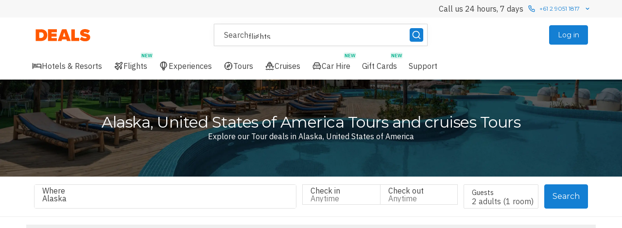

--- FILE ---
content_type: application/javascript
request_url: https://static-js.deals.com.au/DealsTravellogo.3f9b87d38a93a57812b588562b6e0488.js
body_size: 1098
content:
try{let e="undefined"!=typeof window?window:"undefined"!=typeof global?global:"undefined"!=typeof globalThis?globalThis:"undefined"!=typeof self?self:{},t=(new e.Error).stack;t&&(e._sentryDebugIds=e._sentryDebugIds||{},e._sentryDebugIds[t]="68167274-04d0-4538-b309-6fd56dffb52c",e._sentryDebugIdIdentifier="sentry-dbid-68167274-04d0-4538-b309-6fd56dffb52c")}catch(e){}{let e="undefined"!=typeof window?window:"undefined"!=typeof global?global:"undefined"!=typeof globalThis?globalThis:"undefined"!=typeof self?self:{};e._sentryModuleMetadata=e._sentryModuleMetadata||{},e._sentryModuleMetadata[new e.Error().stack]=Object.assign({},e._sentryModuleMetadata[new e.Error().stack],{"_sentryBundlerPluginAppKey:luxgroup-customer-portal":!0})}("undefined"!=typeof window?window:"undefined"!=typeof global?global:"undefined"!=typeof globalThis?globalThis:"undefined"!=typeof self?self:{}).SENTRY_RELEASE={id:"production-8850a47"};"use strict";(self.__LOADABLE_LOADED_CHUNKS__=self.__LOADABLE_LOADED_CHUNKS__||[]).push([[3949],{44145:function(e,t,l){l.r(t);var a,n,d,f,r,i,o,s=l(68102),c=l(81515),h=l(63696),u=["fill"],y="#ff5800";t.default=function(e){var t=(0,c.A)(e,u);return h.createElement("svg",(0,s.A)({},t,{viewBox:"0 0 120 32"}),a||(a=h.createElement("defs",null,h.createElement("linearGradient",{id:"a",x1:"15.4",y1:"37.9",x2:"15.4",y2:"18.5",gradientTransform:"matrix(1 0 0 -1 0 53.9)",gradientUnits:"userSpaceOnUse"},h.createElement("stop",{offset:"0",stopColor:"#ff6f00"}),h.createElement("stop",{offset:"1",stopColor:"#ff4100"})),h.createElement("linearGradient",{id:"b",x1:"37.9",y1:"37.9",x2:"37.9",y2:"18.5",href:"#a"}),h.createElement("linearGradient",{id:"c",x1:"62.1",y1:"37.9",x2:"62.1",y2:"18.5",href:"#a"}),h.createElement("linearGradient",{id:"d",x1:"84.9",y1:"37.9",x2:"84.9",y2:"18.5",href:"#a"}),h.createElement("linearGradient",{id:"e",x1:"104.9",y1:"37.9",x2:"104.9",y2:"17.8",href:"#a"}))),n||(n=h.createElement("path",{d:"M96.7 30.5v1.2H64.9l-.9-3.2h-3.8l-.9 3.2h-34v-3.5a17.6 17.6 0 01-11 3.5H0V.4h14.3a17.6 17.6 0 0111 3.4V.4h25.3v12l4.5-12h14.1l4 11V.4h14.5v17.8h6.1a9.6 9.6 0 01-2.4-6.8C91.4 4.8 97 0 105 0a19.3 19.3 0 0112.5 4.2l2.6 2.1-4.5 6a9.2 9.2 0 013.8 7.7c0 7.5-5.7 12-14 12a21.5 21.5 0 01-8.6-1.5z",fill:"#fff"})),d||(d=h.createElement("path",{d:"M14.2 3.9H3.5V28h10.7c7.6 0 13.1-4.4 13.1-12.2s-5.6-12-13.1-12zm0 17.8h-3.5V10.2h3.5c3.9 0 5.7 2.4 5.7 5.7a5.5 5.5 0 01-5.7 5.8z",fill:y})),f||(f=h.createElement("path",{fill:y,d:"M28.8 28H47v-6H36v-3.1h10.6v-6.1H36.1V10H47V3.8H28.8v24.3z"})),r||(r=h.createElement("path",{d:"M57.5 3.9L48.8 28h7.9l.9-3.2h9.1l1 3.2h7.8L66.6 3.8zm1.9 15l2.7-8.6 2.7 8.6z",fill:y})),i||(i=h.createElement("path",{fill:y,d:"M84 3.9h-7.3V28H93v-6.4h-9V3.9z"})),o||(o=h.createElement("path",{d:"M105.8 12.6c-2.6-.4-3.5-.8-3.5-1.7 0-.6.4-1.2 2.1-1.2a11.6 11.6 0 016.7 2.4l3.9-5.2a15.7 15.7 0 00-10.1-3.4c-6.6 0-10 3.7-10 7.9 0 6 6 7 10 7.7 2.4.4 3.4 1 3.4 1.9s-1.2 1.4-2.6 1.4a11 11 0 01-7.7-3.2l-3.8 5.5c2.6 2.3 6 3.9 11.1 3.9 6.5 0 10.3-3.1 10.3-8.5 0-5.6-5.9-6.8-9.8-7.5z",fill:y})))}}}]);
//# sourceMappingURL=DealsTravellogo.3f9b87d38a93a57812b588562b6e0488.js.map

--- FILE ---
content_type: application/javascript
request_url: https://static-js.deals.com.au/HeaderMain.3a2845aa5c4db61a5b7d6a3af1aaf8d4.js
body_size: 26295
content:
try{let e="undefined"!=typeof window?window:"undefined"!=typeof global?global:"undefined"!=typeof globalThis?globalThis:"undefined"!=typeof self?self:{},t=(new e.Error).stack;t&&(e._sentryDebugIds=e._sentryDebugIds||{},e._sentryDebugIds[t]="51c36149-9989-42c7-955b-3dbc60e07315",e._sentryDebugIdIdentifier="sentry-dbid-51c36149-9989-42c7-955b-3dbc60e07315")}catch(e){}{let e="undefined"!=typeof window?window:"undefined"!=typeof global?global:"undefined"!=typeof globalThis?globalThis:"undefined"!=typeof self?self:{};e._sentryModuleMetadata=e._sentryModuleMetadata||{},e._sentryModuleMetadata[new e.Error().stack]=Object.assign({},e._sentryModuleMetadata[new e.Error().stack],{"_sentryBundlerPluginAppKey:luxgroup-customer-portal":!0})}("undefined"!=typeof window?window:"undefined"!=typeof global?global:"undefined"!=typeof globalThis?globalThis:"undefined"!=typeof self?self:{}).SENTRY_RELEASE={id:"production-8850a47"};"use strict";(self.__LOADABLE_LOADED_CHUNKS__=self.__LOADABLE_LOADED_CHUNKS__||[]).push([[2823],{12610:function(e,t,a){a.d(t,{H:function(){return l},M:function(){return o}});var n=a(72233),l="/campaign/store",r={bondi:n.Tg.BONDI,chadstone:n.Tg.CHADSTONE};function o(e){var t=r[e],a=n.fk.offices.find(e=>e.location===t);if(!a)throw Error("Retail store not found: ".concat(e));return{title:a.officeTitle,address:a.address,imageId:a.imageId}}},27659:function(e,t,a){var n=a(59034);t.A=function(e){if(e){(0,n.gP)(n.nW.redirected);var t=window.location.pathname.replace(/^\/[a-z]+/,"/"+e.toLowerCase());window.location.href=t+window.location.search}}},28684:function(e,t){t.A=function(e,t){var a,n,l,r=arguments.length>2&&void 0!==arguments[2]?arguments[2]:{},o=null,i=0,c=function(){i=r.leading?Date.now():0,o=null,l=e.apply(a,n),o||(a=n=null)};return function(){var s=Date.now();i||r.leading||(i=s);var d=t-(s-i);return a=this,n=arguments,d<=0||d>t?(o&&(window.clearTimeout(o),o=null),i=s,l=e.apply(a,n),o||(a=n=null)):!o&&r.trailing&&(o=window.setTimeout(c,d)),l}}},51210:function(e,t,a){a.d(t,{s:function(){return c}});var n,l,r,o=a(68102),i=a(63696);function c(e){return i.createElement("svg",(0,o.A)({},e,{viewBox:"0 0 107 26",fill:"none"}),n||(n=i.createElement("path",{d:"M101.145 12.8667H102.74V9.9915H104.855V12.8667H106.765V14.4434H104.855V19.5631C104.855 19.7857 104.864 19.9776 104.883 20.1381C104.901 20.2991 104.944 20.4349 105.013 20.5462C105.08 20.6576 105.182 20.741 105.318 20.7967C105.455 20.8524 105.64 20.8802 105.875 20.8802C106.024 20.8802 106.171 20.8772 106.32 20.8709C106.469 20.8648 106.617 20.843 106.765 20.806V22.4384C106.53 22.463 106.301 22.4877 106.079 22.5125C105.857 22.5372 105.628 22.5497 105.393 22.5497C104.836 22.5497 104.387 22.4969 104.047 22.392C103.707 22.287 103.442 22.1323 103.25 21.9283C103.059 21.7242 102.929 21.4678 102.861 21.1584C102.792 20.8495 102.752 20.497 102.74 20.1011V14.4434H101.145V12.8667ZM95.691 21.0471C96.1611 21.0471 96.5694 20.9483 96.9152 20.7503C97.2619 20.5527 97.546 20.293 97.7693 19.9713C97.9918 19.6499 98.1553 19.2881 98.26 18.8861C98.3656 18.4844 98.4179 18.0731 98.4179 17.6526C98.4179 17.2444 98.3656 16.8362 98.26 16.4282C98.1553 16.0202 97.9918 15.6584 97.7693 15.343C97.546 15.0277 97.2619 14.7712 96.9152 14.5732C96.5694 14.3755 96.1611 14.2765 95.691 14.2765C95.221 14.2765 94.8135 14.3755 94.4668 14.5732C94.1207 14.7712 93.8363 15.0277 93.6137 15.343C93.3911 15.6584 93.2271 16.0202 93.1221 16.4282C93.0169 16.8362 92.9645 17.2444 92.9645 17.6526C92.9645 18.0731 93.0169 18.4844 93.1221 18.8861C93.2271 19.2881 93.3911 19.6499 93.6137 19.9713C93.8363 20.293 94.1207 20.5527 94.4668 20.7503C94.8135 20.9483 95.221 21.0471 95.691 21.0471ZM95.691 22.7166C94.9247 22.7166 94.2412 22.5897 93.6415 22.3364C93.0415 22.083 92.5346 21.7335 92.1205 21.2883C91.7059 20.843 91.3906 20.3115 91.1745 19.6931C90.9578 19.0748 90.8498 18.3945 90.8498 17.6526C90.8498 16.923 90.9578 16.2491 91.1745 15.6306C91.3906 15.0124 91.7059 14.4805 92.1205 14.0353C92.5346 13.5902 93.0415 13.2409 93.6415 12.9872C94.2412 12.734 94.9247 12.607 95.691 12.607C96.4582 12.607 97.1413 12.734 97.7413 12.9872C98.3403 13.2409 98.8478 13.5902 99.2617 14.0353C99.6767 14.4805 99.9916 15.0124 100.208 15.6306C100.424 16.2491 100.533 16.923 100.533 17.6526C100.533 18.3945 100.424 19.0748 100.208 19.6931C99.9916 20.3115 99.6767 20.843 99.2617 21.2883C98.8478 21.7335 98.3403 22.083 97.7413 22.3364C97.1413 22.5897 96.4582 22.7166 95.691 22.7166ZM87.1027 9.2124H89.2174V22.4569H87.1027V9.2124ZM83.0982 12.8667H85.2129V22.4569H83.0982V12.8667ZM83.0982 9.2124H85.2129V11.2158H83.0982V9.2124ZM79.3697 17.6711C79.3697 17.2383 79.3141 16.8178 79.2027 16.4097C79.0915 16.0016 78.9245 15.6399 78.7019 15.3245C78.4793 15.0091 78.2011 14.7559 77.8671 14.5639C77.5333 14.3724 77.1499 14.2765 76.7171 14.2765C75.8266 14.2765 75.1558 14.5857 74.7045 15.2039C74.2529 15.8225 74.0274 16.6447 74.0274 17.6711C74.0274 18.1534 74.0859 18.6017 74.2036 19.0159C74.321 19.4303 74.4972 19.7857 74.7323 20.0826C74.967 20.3793 75.2485 20.6144 75.5763 20.7874C75.9038 20.9608 76.2841 21.0471 76.7171 21.0471C77.1994 21.0471 77.6075 20.9483 77.9413 20.7503C78.2752 20.5527 78.5504 20.2959 78.7669 19.9806C78.9831 19.6652 79.1379 19.3066 79.2306 18.9046C79.3234 18.5028 79.3697 18.0917 79.3697 17.6711ZM71.9869 12.8667H73.9903V14.1651H74.0274C74.3242 13.6087 74.7383 13.2099 75.2702 12.9687C75.8018 12.7275 76.3768 12.607 76.9953 12.607C77.7496 12.607 78.408 12.7401 78.971 13.0058C79.5334 13.2719 80.0004 13.6365 80.3714 14.1002C80.7424 14.5639 81.0206 15.1051 81.2062 15.7233C81.3916 16.3418 81.4844 17.0033 81.4844 17.7081C81.4844 18.3513 81.401 18.9759 81.2341 19.5816C81.0671 20.1878 80.8134 20.7225 80.4735 21.1863C80.1331 21.65 79.7036 22.0211 79.1842 22.2993C78.6648 22.5775 78.0527 22.7166 77.3478 22.7166C77.0385 22.7166 76.7293 22.6888 76.4203 22.6331C76.111 22.5775 75.8143 22.4877 75.5299 22.3642C75.2453 22.2407 74.9827 22.083 74.7415 21.8912C74.5004 21.6995 74.2993 21.4737 74.1387 21.2141H74.1016V26H71.9869V12.8667ZM64.8824 12.8667H66.4777V9.9915H68.5924V12.8667H70.5031V14.4434H68.5924V19.5631C68.5924 19.7857 68.6017 19.9776 68.6202 20.1381C68.6387 20.2991 68.6819 20.4349 68.7501 20.5462C68.8179 20.6576 68.9199 20.741 69.0562 20.7967C69.192 20.8524 69.3776 20.8802 69.6126 20.8802C69.7611 20.8802 69.9095 20.8772 70.0579 20.8709C70.2063 20.8648 70.3547 20.843 70.5031 20.806V22.4384C70.2679 22.463 70.0394 22.4877 69.8167 22.5125C69.5941 22.5372 69.3651 22.5497 69.1304 22.5497C68.5739 22.5497 68.1254 22.4969 67.7854 22.392C67.4452 22.287 67.1794 22.1323 66.9878 21.9283C66.796 21.7242 66.6661 21.4678 66.5982 21.1584C66.5302 20.8495 66.4898 20.497 66.4777 20.1011V14.4434H64.8824V12.8667ZM57.9077 19.3777C57.9694 19.9962 58.2045 20.429 58.6126 20.6761C59.0206 20.9237 59.5091 21.0471 60.078 21.0471C60.2757 21.0471 60.5015 21.0318 60.7552 21.0008C61.0084 20.97 61.2467 20.9113 61.4693 20.8245C61.6918 20.7382 61.8742 20.6112 62.0166 20.4443C62.1586 20.2774 62.2235 20.0579 62.2113 19.7857C62.1988 19.5139 62.1 19.2913 61.9145 19.1179C61.729 18.945 61.4907 18.8057 61.2004 18.7005C60.9095 18.5957 60.5789 18.5058 60.2079 18.4317C59.8369 18.3574 59.4596 18.2771 59.0763 18.1904C58.6805 18.1041 58.3002 17.9989 57.9355 17.875C57.5707 17.7516 57.2428 17.5847 56.9524 17.3742C56.6617 17.1641 56.4298 16.8951 56.2567 16.5673C56.0835 16.2398 55.9971 15.8347 55.9971 15.3523C55.9971 14.833 56.1237 14.397 56.3773 14.0445C56.6306 13.6922 56.9524 13.4079 57.342 13.1913C57.7316 12.9751 58.1642 12.8235 58.6404 12.7369C59.1163 12.6504 59.5708 12.607 60.0038 12.607C60.4984 12.607 60.9713 12.6598 61.423 12.7646C61.8742 12.8699 62.2823 13.04 62.6472 13.2748C63.0118 13.5099 63.3151 13.816 63.5562 14.1929C63.7974 14.5703 63.9486 15.0247 64.0106 15.5564H61.8032C61.7041 15.0494 61.4722 14.7094 61.1076 14.5362C60.7426 14.363 60.3253 14.2765 59.8554 14.2765C59.707 14.2765 59.5308 14.2888 59.3268 14.3135C59.1227 14.3384 58.9309 14.3849 58.7518 14.4526C58.5724 14.5208 58.4208 14.6196 58.2972 14.7494C58.1735 14.8793 58.1117 15.0494 58.1117 15.2596C58.1117 15.5193 58.2014 15.7296 58.3808 15.8903C58.5599 16.0511 58.7949 16.1842 59.0857 16.2891C59.376 16.3943 59.707 16.4839 60.078 16.5581C60.4491 16.6323 60.8322 16.7128 61.2282 16.7993C61.6113 16.8859 61.9887 16.9911 62.3597 17.1146C62.7307 17.2383 63.0614 17.4053 63.3522 17.6154C63.6425 17.8258 63.8776 18.0917 64.057 18.413C64.2361 18.7348 64.326 19.1304 64.326 19.6003C64.326 20.1692 64.1961 20.6515 63.9364 21.0471C63.6768 21.4431 63.3396 21.7646 62.9255 22.0117C62.511 22.2593 62.0504 22.4384 61.5435 22.5497C61.0363 22.6609 60.5354 22.7166 60.0409 22.7166C59.4349 22.7166 58.8752 22.6486 58.3623 22.5125C57.8489 22.3766 57.4037 22.1695 57.0267 21.8912C56.6492 21.613 56.3524 21.2669 56.1362 20.8524C55.9197 20.4381 55.8052 19.9466 55.793 19.3777H57.9077ZM54.3092 22.4569H52.2317V21.1213H52.1946C51.9349 21.6036 51.5482 21.9903 51.0352 22.2807C50.5219 22.5711 49.9993 22.7166 49.4677 22.7166C48.2063 22.7166 47.2942 22.4044 46.7315 21.7799C46.1688 21.1556 45.8876 20.2124 45.8876 18.951V12.8667H48.0023V18.7469C48.0023 19.5881 48.1628 20.1817 48.4846 20.5278C48.806 20.8741 49.2572 21.0471 49.8387 21.0471C50.2839 21.0471 50.6549 20.9793 50.9517 20.843C51.2485 20.7072 51.4897 20.5248 51.6751 20.2959C51.8607 20.0672 51.9934 19.7921 52.0739 19.4705C52.1542 19.149 52.1946 18.8025 52.1946 18.4317V12.8667H54.3092V22.4569ZM38.9844 12.8667H40.9692V14.7216H41.0064C41.0681 14.4619 41.1886 14.2086 41.3681 13.9612C41.5472 13.7139 41.7637 13.4881 42.0173 13.2841C42.2706 13.08 42.5521 12.9162 42.8614 12.7925C43.1703 12.669 43.4856 12.607 43.8074 12.607C44.0547 12.607 44.2247 12.6133 44.3175 12.6256C44.4103 12.638 44.5059 12.6504 44.6051 12.6627V14.7031C44.4567 14.6784 44.3051 14.6567 44.1505 14.6381C43.9958 14.6196 43.8445 14.6104 43.6961 14.6104C43.3372 14.6104 43.0004 14.6817 42.6851 14.8236C42.3698 14.966 42.0944 15.1761 41.8597 15.4543C41.6246 15.7326 41.4391 16.0758 41.3032 16.4839C41.167 16.892 41.0991 17.3621 41.0991 17.8937V22.4569H38.9844V12.8667ZM28.7266 9.2124H39.4484V11.2158H35.2375V22.4569H32.9188V11.2158H28.7266V9.2124Z",fill:"#1A1918"})),l||(l=i.createElement("path",{d:"M26.2574 9.21234L16.5721 9.21066L13.5799 1.33514e-05L10.588 9.20963L0.902344 9.20805L8.73848 14.9029L5.74596 24.1145L13.5809 18.4221L21.4138 24.1145L18.4219 14.905L26.2574 9.21234Z",fill:"#3ABA72"})),r||(r=i.createElement("path",{d:"M19.0993 16.9929L18.4211 14.9051L13.5801 18.4222L19.0993 16.9929Z",fill:"#1A4D26"})))}},60750:function(e,t,a){var n,l=a(68102),r=a(63696),o=a(64250);t.A=function(e){return r.createElement(o.Ay,(0,l.A)({},e,{fill:"none",viewBox:"0 0 24 24"}),n||(n=r.createElement("path",{fill:"currentColor",d:"M3 8h18a1 1 0 1 0 0-2H3a1 1 0 0 0 0 2Zm18 8H3a1.0002 1.0002 0 0 0-.7071 1.7071C2.4804 17.8946 2.7348 18 3 18h18a1.0001 1.0001 0 0 0 0-2Zm0-5H3a1.0002 1.0002 0 0 0-.7071 1.7071C2.4804 12.8946 2.7348 13 3 13h18a1.0001 1.0001 0 0 0 0-2Z"})))}},62818:function(e,t,a){a.r(t),a.d(t,{default:function(){return ru}});var n,l,r,o,i,c,s,d,m,u,p,g,h,f,A,y,v,E,C,b,w,k,N,x,I,M,_,D,B,S,L,R,H,V,T,z,P,F,Z,G,j,q,O,U,W,Y,K,X,J,Q,$,ee,et,ea,en,el,er,eo,ei,ec,es,ed,em,eu,ep,eg,eh,ef,eA,ey,ev,eE,eC,eb,ew,ek,eN,ex,eI,eM,e_,eD,eB,eS,eL,eR,eH,eV,eT,ez,eP,eF,eZ,eG,ej,eq,eO,eU,eW,eY,eK=a(88161),eX=a(63696),eJ=a(11750),eQ=a(21163),e$=a(83889),e0=a(97197),e1=a(1809),e2=a(48623),e6=a(1581),e4=a(61267),e9=a(9067),e3=a(21425),e5=a(81586),e7=a(54436),e8=a(92796),te=a(45178),tt=a(16408),ta=a(72391),tn=a(88407),tl=a(90899),tr=a(25470),to=a(5218),ti=e2.Ay.div.withConfig({displayName:"NavBarLoyaltyLogo__Logo",componentId:"sc-1axmapv-0"})(["display:flex;align-items:center;justify-content:center;height:100%;padding:0 ",";transition:background-color 0.2s;","{padding:0 ",";}"],(0,e1.D0)(4),e0.em.tablet,(0,e1.D0)(8)),tc=(0,e2.Ay)(ta.A).withConfig({displayName:"NavBarLoyaltyLogo__LogoButton",componentId:"sc-1axmapv-1"})(["position:relative;white-space:nowrap;justify-content:center;text-decoration:none;flex-shrink:0;touch-action:manipulation;cursor:pointer;user-select:none;background-image:none;align-items:center;text-align:center;display:flex;gap:",";height:",";","{height:",";}&:not(:disabled){","{&:hover > ","{background-color:",";}}&:focus{","}&:active > ","{background-color:",";}}"],(0,e1.D0)(4),(0,e1.D0)(32),e0.em.tablet,(0,e1.D0)(40),tl.R,ti,e=>e.theme.palette.neutral.default.seven,tn.A,ti,e=>e.theme.palette.neutral.default.six),ts=(0,e2.Ay)(e5.A).withConfig({displayName:"NavBarLoyaltyLogo__NewBadge",componentId:"sc-1axmapv-2"})(["position:absolute;top:",";right:",";"],(0,e1.D0)(-8),(0,e1.D0)(-8)),td=eX.memo(function(e){var{variant:t,isNew:a}=e,r=(0,e4.A)(),o=(0,te.GV)(e=>(0,tt.kX)(e)),i=r.formatMessage({id:"qSHqHClTof",defaultMessage:"Our premium membership: Unlock extra discounts, inclusions and hidden offers",description:"Tooltip text for Lux Plus logo"}),c=r.formatMessage({id:"/8NuuWYfCj",defaultMessage:"Our free loyalty program: Earn points, upgrades and transfers as you travel",description:"Tooltip text for Loyalty logo"}),s=r.formatMessage({id:"eZRqbKYTj9",defaultMessage:"Join our VIP Travel Club",description:"Text shown for non-members to join Lux Plus"}),d=r.formatMessage({id:"bGPVGRdDtz",defaultMessage:"VIP Travel Club",description:"Text shown for Lux Plus members"}),m=r.formatMessage({id:"TKQ5WXCkZX",defaultMessage:"Earn points with",description:"Text shown for loyalty program"}),u=r.formatMessage({id:"rrVj8Awca9",defaultMessage:"New",description:"New badge text"});return eX.createElement(to.A,{description:"luxPlus"===t?i:c,portaled:!0},eX.createElement(tc,{to:"luxPlus"===t?"/lux-plus":"/".concat(tr.b)},eX.createElement(e7.A,{min:"desktop"},eX.createElement(e8.Ay,{variant:"small",colour:"neutral-three"},"luxPlus"===t&&(o?d:s),"loyalty"===t&&m)),eX.createElement(ti,null,"luxPlus"===t&&(n||(n=eX.createElement(e9.A,{height:12}))),"loyalty"===t&&(l||(l=eX.createElement(e3.A,{height:19})))),a&&eX.createElement(ts,{mode:"critical",kind:"string"},u)))}),tm=a(1816),tu=a(68102),tp=a(81515),tg=a(1977),th=a(82028),tf=a(49519),tA=["nav","isDropdown"],ty=(0,e2.Ay)(th.A).withConfig({displayName:"NavBarTab__Tab",componentId:"sc-1kko5hk-0"})(["padding:0 ",";height:",";display:flex;align-items:center;justify-content:center;font-weight:",";position:relative;"],(0,e1.D0)(12),(0,e1.D0)(48),e=>e.theme.font.primary.weight.bold),tv=e2.Ay.div.withConfig({displayName:"NavBarTab__ActiveIndicator",componentId:"sc-1kko5hk-1"})(["position:absolute;bottom:0;left:0;right:0;height:",";opacity:1;transition:opacity 0.2s;width:100%;background-color:",";&[hidden]{opacity:0;}"],(0,e1.D0)(4),e=>e.theme.palette.brand.primary.normal),tE=e2.Ay.div.withConfig({displayName:"NavBarTab__NewBadge",componentId:"sc-1kko5hk-2"})(["position:absolute;top:",";right:0;background-color:",";color:",";padding:"," ",";border-radius:",";font-weight:",";font-size:10px;line-height:13px;"],(0,e1.D0)(2),e=>e.theme.palette.messaging.critical.normalBackground,e=>e.theme.palette.neutral.default.eight,(0,e1.D0)(1),(0,e1.D0)(3),e=>e.theme.borderRadius.L,e=>e.theme.font.primary.weight.bold),tC=eX.forwardRef(function(e,t){var{nav:a,isDropdown:n}=e,l=(0,tp.A)(e,tA),i=(0,tf.zy)(),c=(0,eX.useMemo)(()=>{if(a.to)return!!(0,tf.B6)(i.pathname,{path:"/:regionCode".concat(a.to)})},[i.pathname,a.to]);return eX.createElement(ty,(0,tu.A)({},l,{to:a.to,href:a.href,ref:t}),eX.createElement("span",null,a.text),n&&(r||(r=eX.createElement(tg.A,null))),eX.createElement(tv,{hidden:!c}),a.newLabel&&(o||(o=eX.createElement(tE,null,"New"))))}),tb=a(18003),tw=a(33805),tk=a(53619),tN=a(4564),tx=a(97848),tI=a(15986),tM=(0,e2.Ay)(tC).withConfig({displayName:"NavBarProducts__MoreNavTab",componentId:"sc-6mcc9s-0"})(["display:none;"]),t_=(0,e2.Ay)(e6.A).withConfig({displayName:"NavBarProducts__ProductTabs",componentId:"sc-6mcc9s-1"})(["","{& >:nth-child(n + 5){display:none;&",":nth-child(n + 6){display:flex;}}}","{& >:nth-child(n + 5){display:none;&",":nth-child(n + 6){display:flex;}}}","{& >:nth-child(n + 6){display:none;&",":nth-child(n + 7){display:flex;}}}","{& >:nth-child(n + 9){display:none;&",":nth-child(n + 10){display:flex;}}}","{& >:nth-child(n + 11){display:none;&",":nth-child(n + 12){display:flex;}}}"],e0.Hq.mobile,tM,e0.Hq.tablet,tM,e0.Hq.desktop,tM,e0.Hq.largeDesktop,tM,e0.Hq.extraLargeDesktop,tM),tD=(0,e2.Ay)(tk.A).withConfig({displayName:"NavBarProducts__NavListItem",componentId:"sc-6mcc9s-2"})(["","{&:not(:nth-child(n + 5)){display:none;}}","{&:not(:nth-child(n + 5)){display:none;}}","{&:not(:nth-child(n + 6)){display:none;}}","{&:not(:nth-child(n + 9)){display:none;}}","{&:not(:nth-child(n + 11)){display:none;}}"],e0.Hq.mobile,e0.Hq.tablet,e0.Hq.desktop,e0.Hq.largeDesktop,e0.Hq.extraLargeDesktop),tB={text:"More",category:"tertiary"},tS=eX.memo(function(){var[e,t,a,n]=(0,tw.A)(),l=(0,tN.xF)("mobile"),r=(0,eX.useRef)(null),o=(0,te.GV)(tm.R),i=(0,eX.useContext)(tx.A),c=(0,eX.useCallback)(()=>{l?i(e=>eX.createElement(tI.A,{title:"More"},o.map((t,a)=>eX.createElement(tD,{size:"large",key:a,title:t.text,to:t.to,href:t.href,onClick:e})))):t()},[l,o,i,t]);return eX.createElement(e6.A,{direction:"horizontal"},eX.createElement(t_,{direction:"horizontal"},o.map(e=>eX.createElement(tC,{key:e.id,nav:e})),eX.createElement(tM,{onClick:c,nav:tB,ref:r,isDropdown:!0})),eX.createElement(tb.A,{size:"S",triggerRef:r,anchorRef:r,open:!l&&e,onClose:n,portaled:!0},o.map((e,t)=>eX.createElement(tD,{size:"medium",key:t,title:e.text,to:e.to,href:e.href,onClick:n}))))}),tL=a(16770),tR=a(60065),tH=a(15451),tV=a(7589),tT=a(57824),tz=(0,e2.Ay)(e$.A).withConfig({displayName:"NavBarGlobalBar__BarPane",componentId:"sc-huq1ow-0"})(["width:100%;display:none;border-bottom:1px solid ",";&.show{display:block;}&:not(.hide){&:not(.desktop-up){","{display:block;}}&.desktop-up{","{display:block;}}}"],e=>e.theme.palette.neutral.default.six,e0.em.tablet,e0.em.desktop),tP=(0,e2.Ay)(eQ.A).withConfig({displayName:"NavBarGlobalBar__GlobalBar",componentId:"sc-huq1ow-1"})(["height:",";padding:0 "," 0 ",";display:flex;justify-content:space-between;vertical-align:center;","{padding:0 ",";}","{padding:0 ",";}"],(0,e1.D0)(48),(0,e1.D0)(8),(0,e1.D0)(4),e0.em.desktop,(0,e1.D0)(16),e0.em.largeDesktop,(0,e1.D0)(20)),tF=function(){var e=(0,te.GV)(tt.Ze),t=(0,te.GV)(tL.A),a=(0,tR.A)(),n=(0,tV.A)(),l=(0,tT.A)();return eX.createElement(tz,{className:(0,eJ.A)({show:l,hide:a,"desktop-up":n})},eX.createElement(tH.A,{overflowGutter:0},eX.createElement(tP,{variant:"extraLarge"},i||(i=eX.createElement(tS,null)),eX.createElement(e6.A,{direction:"horizontal",gap:16,verticalAlign:"center"},t&&(c||(c=eX.createElement(td,{variant:"loyalty"}))),e&&(s||(s=eX.createElement(td,{variant:"luxPlus"})))))))},tZ=a(52111),tG=a(54892),tj=a(87447),tq=a(59641),tO=a(82662),tU=a(443),tW=a(72557),tY=a(51210),tK=a(64250),tX=function(e){return eX.createElement(tK.Ay,(0,tu.A)({},e,{fill:"none",viewBox:"0 0 16 16"}),d||(d=eX.createElement("path",{fill:"currentColor",d:"m12.0553 3.8107-2.3195-.4123-2.905-.5055-1.2773-.2269-1.4265 8.0951 6.4901 1.1423 1.4382-8.0927Z"})),m||(m=eX.createElement("path",{fill:"currentColor",d:"m6.8308 2.893-1.2773-.227-1.4265 8.0951 6.4898 1.1426.4298-2.4185s-2.0978.2567-3.6324-1.3447c-1.5346-1.602-1.5462-3.506-.5837-5.247v-.0006h.0003Z"})),u||(u=eX.createElement("path",{fill:"currentColor",d:"M11.1159 9.1009s-1.8383-.0234-2.7514-1.8412C7.103 4.7472 9.7271 3.3975 9.7271 3.3975l2.3288.4137-.94 5.2897ZM5.1308 9.9721l-.3378-.0599.6906-.6827.3653.0648.4091.8784-.3507-.0625-.0712-.1778-.583-.1034.1073-.1206.409.0733-.1383-.3414-.5006.532h.0003v-.0002ZM6.4637 9.4043l1.253.2225-.0245.1384-.4625-.0823-.1142.6427-.3253-.0578.1142-.6427-.465-.0824.0249-.1381h-.0006v-.0003ZM8.1784 10.32c-.0675-.0607-.0937-.1358-.0783-.2237.0155-.0879.0657-.1486.1507-.1828.0844-.0345.1913-.04.3192-.017.1279.0229.2251.0646.292.1256.0666.0611.0923.1358.0768.2234-.0155.0876-.0651.1493-.1492.1834-.0835.0342-.1895.0403-.3174.0173-.128-.0228-.226-.0649-.2938-.1262Zm.9067-.381c-.106-.0816-.2698-.142-.4906-.1811-.221-.0395-.3957-.0392-.523.0008-.1694.0438-.2669.1373-.2926.2804-.0248.1401.0348.2616.1781.3641.106.0818.2696.1419.4906.1814.2214.0391.3954.0388.5233-.0015.1691-.0467.2664-.1405.2912-.2803.0254-.1431-.0336-.2643-.1767-.3639h-.0003ZM9.4395 10.7382l.139-.7812.3232.0576-.1139.6406.766.1361-.0245.1405-1.0896-.1936h-.0002Z"})),p||(p=eX.createElement("path",{fill:"currentColor",d:"M.1223 6.611c-.7657 4.3435 2.1451 8.5007 6.4886 9.2666 4.3438.7657 8.5007-2.1448 9.2666-6.4886a7.9977 7.9977 0 0 0 .1224-1.393c0-3.8067-2.735-7.19-6.611-7.8737C5.0454-.6437.8882 2.2673.1223 6.611Zm6.5783 8.7582c-4.0632-.7166-6.7863-4.6054-6.07-8.6685.7167-4.0635 4.6055-6.7863 8.669-6.07 4.0634.7167 6.7862 4.6052 6.0698 8.6686-.7163 4.0632-4.6051 6.7862-8.6685 6.0699h-.0003Z"})),g||(g=eX.createElement("path",{fill:"currentColor",d:"M1.138 9.7242c-.0114-.0608-.0205-.1218-.0368-.1808-.016-.0593-.0394-.1165-.0602-.1743l1.6248-.4433.1589.5828c.09.3292.0055.5429-.262.6159-.4217.1151-.5957-.1682-.712-.5945l-.7127.1944v-.0002Zm.8433-.2302c.0167.0514.0339.1055.0593.1519.0847.1422.235.1624.3796.123.1895-.0518.2885-.1832.255-.3064l-.04-.1469-.6539.1784ZM3.0641 10.2363l.2649.4509c.0584.0996.1533.2517.1588.3679.0073.158-.0505.2775-.1947.3619-.2077.1217-.417.0654-.575-.1066-.135.2356-.2526.4815-.375.7242l-.083.1597c-.0329-.066-.0639-.1331-.1024-.1989-.0374-.0633-.0809-.1232-.1224-.1842l.2967-.5128c.0386-.0654.101-.1816.1542-.2757l-.0087-.0149-.6799.3989c-.0268-.0554-.0514-.1121-.0826-.165-.031-.0528-.0686-.1022-.1037-.1524l1.4525-.8527h.0003v-.0003Zm-.4952.7178c.1092.2348.2797.2827.4978.1545a.6438.6438 0 0 0 .0996-.0727c.156-.137.0456-.2859-.03-.415l-.5674.3332ZM3.3025 13.331c-.4083-.3574-.4734-.8384-.106-1.2577.3218-.3677.85-.4305 1.31-.0278.5265.4608.3565.9681.1077 1.256-.3136.3618-.8591.4258-1.3117.0295Zm.1536-.9359c-.2103.24-.3245.5904-.0474.8331.2845.2491.6609.0762.9296-.2304.2085-.2383.337-.6086.0601-.8512-.2567-.2249-.58-.165-.942.2488H3.456v-.0003ZM5.3616 14.5647c-.0543-.0289-.1078-.0599-.1641-.0844-.0564-.0245-.1157-.042-.174-.0619l.5995-1.3856c-.16-.0692-.3087-.1148-.4328-.1498.018-.0298.0385-.0581.0531-.092.0137-.0316.0205-.066.0298-.0996l1.1605.502c-.0181.0295-.0385.0581-.0523.0896-.0146.0339-.0216.0684-.0306.102-.1262-.0733-.2523-.1466-.3899-.2059l-.5995 1.3856h.0003ZM7.6063 13.397c-.0106.033-.024.0684-.0298.102-.0059.0338-.0047.0715-.0056.106-.1442-.0444-.3057-.0917-.5534-.1288l-.0881.5204.2517.0426c.1089.0184.21.0257.3013.0286-.0105.033-.024.0681-.0298.1019-.0058.0339-.0046.0716-.0055.1063a2.2569 2.2569 0 0 0-.294-.0721l-.2518-.0426-.1042.6147c.2473.0394.414.0552.5647.061-.0105.033-.024.068-.0298.1019-.0055.0339-.0046.0716-.0055.1063l-.9222-.1565.2795-1.6485.9222.1563v.0005h.0003ZM9.3634 14.688l-.0333.2152c-.1393.0899-.3098.1361-.4737.1518-.523.0508-.9499-.2333-.9987-.7344-.0619-.6378.3499-.9712.8825-1.0229.1615-.0155.361.007.5102.0715-.014.0853-.0205.1697-.0319.2573l-.0341.0032c-.1031-.1232-.2687-.2009-.4273-.1854-.4059.0394-.5317.4438-.497.803.0406.4179.2742.6912.6507.6547.1515-.0149.3197-.1101.4196-.2257l.0333.0117h-.0003ZM10.7544 14.5153c-.059.0178-.1189.0336-.1761.0558-.0569.0224-.1116.0516-.167.0788l-.5514-1.4055c-.1623.0637-.3002.1361-.4126.1989-.0079-.0339-.0137-.0684-.0272-.1028-.0125-.0318-.0318-.0613-.049-.0914l1.1768-.462c.0082.0339.0138.0683.0263.1005.0134.0344.0327.0636.0499.0937-.141.0368-.2823.0739-.4216.1285l.5516 1.4055h.0003ZM11.524 12.1061c.0157.0309.0309.0654.0508.0934.0198.028.047.054.0707.0791-.1338.0704-.2815.1504-.4833.2988l.3043.4313.2087-.1472a2.2603 2.2603 0 0 0 .2342-.1921c.0158.0309.031.0654.0509.0931.0198.028.047.054.0709.0791a2.2425 2.2425 0 0 0-.2596.156l-.2085.1472.3595.5095c.2032-.1463.3326-.2526.4436-.3551.0157.031.0309.0652.0508.0935.0198.028.047.0537.0709.0791l-.7645.5391-.9636-1.3664.7645-.539v.0006h-.0003ZM12.2882 11.2639c.3414-.4001.7622-.3425 1.0782-.0929.4354.344.4514.8545.139 1.2493l-.4264.5391-1.3114-1.037.5206-.6585Zm.9076 1.3185.1294-.1636c.21-.2657.2371-.5729-.2135-.9295-.3621-.2861-.6401-.2274-.8547.0441l-.1492.1887 1.088.8603ZM6.6455 2.6082l-.3078-.0543.2044-1.16c-.131.0853-.2771.1397-.4386.1633l.0494-.2792c.085-.0122.181-.0467.2882-.1033.1072-.0567.1869-.1312.2392-.2226l.2496.0441-.2844 1.6123v-.0003ZM7.7686 2.8064l-.3078-.0543.2044-1.1599c-.1311.0853-.2771.1396-.4386.1632l.0493-.2791c.085-.0123.181-.0467.2882-.1034.1072-.0566.187-.1311.2392-.2225l.2497.044-.2845 1.6123v-.0003ZM8.4582 1.5896l.0505-.2859 1.0524.1857-.0394.2234c-.102.0701-.212.1773-.33.3213a2.1754 2.1754 0 0 0-.2952.4736c-.0789.1717-.1303.3285-.1545.4702l-.2967-.0523c.0441-.221.13-.4392.2573-.6547.1273-.2155.2791-.4016.4558-.5578l-.7-.1235h-.0002ZM10.2646 3.2459l-.3077-.0543.2044-1.16c-.1311.0853-.2772.1397-.4386.1633l.0493-.2792c.085-.0122.181-.0467.2882-.1033.1072-.0567.1869-.1312.2392-.2226l.2497.0441-.2845 1.6123v-.0003ZM11.3877 3.4441l-.3078-.0543.2044-1.1599c-.1311.0853-.2771.1396-.4386.1632l.0494-.2791c.0849-.0123.181-.0467.2882-.1034.1071-.0567.1869-.1311.2391-.2225l.2497.044-.2844 1.6123v-.0003Z"})))},tJ=a(96669),tQ=(0,e2.Ay)(tY.s).withConfig({displayName:"NavBarUSP__NudgedTrustPilotLogo",componentId:"sc-16qtit4-0"})(["transform:translateY(-3px);"]),t$=eX.memo(function(e){var{type:t}=e;switch(t){case"atol":return h||(h=eX.createElement(tJ.A,{variant:"small",startIcon:eX.createElement(tX,{colour:"neutral-one"}),colour:"neutral-two"},"ATOL protected"));case"google":return eX.createElement(e6.A,{direction:"horizontal",gap:4,verticalAlign:"center"},eX.createElement(tW.A,{height:(0,e1.D0)(14)}),f||(f=eX.createElement(e8.Ay,{variant:"small"},"4.7/5")));case"trustpilot":return eX.createElement(e6.A,{direction:"horizontal",gap:4,verticalAlign:"center"},eX.createElement(tQ,{height:(0,e1.D0)(16)}),A||(A=eX.createElement(e8.Ay,{as:"span",variant:"small"},"4.8/5")));default:return null}}),t0=a(86206),t1=a(65435),t2=a(77831),t6=eX.memo(function(e){var t=(0,e4.A)(),a=(0,te.GV)(tU.vb),[n]=(0,t2.A)("upcoming"),l=!!n.length,r=t.formatMessage({id:"YqF27GQ/nX",defaultMessage:"Need help with your booking?",description:"Help message shown next to chat button when user has upcoming orders"}),o=t.formatMessage({id:"q+oELIFfeF",defaultMessage:"Chat<desktop> Now</desktop>",description:'Chat button text in navigation bar, with "Now" shown on desktop'},{desktop:e=>eX.createElement(e7.A,{key:"desktop-text",as:"span",min:"desktop"},e)});return a?eX.createElement(e6.A,{direction:"horizontal",gap:4,verticalAlign:"center",className:e.className},l&&eX.createElement(tZ.Ay,{variant:"medium",wrap:"no-wrap"},r),eX.createElement(t1.A,{icon:y||(y=eX.createElement(t0.A,null)),to:"/support",size:"small"},o)):null}),t4=a(38888),t9=a(5969),t3=a(11354),t5=a(77178),t7=a(48261),t8=a(17756),ae=a(53229),at=a(58836),aa=a(96281),an=a(59348),al=eX.memo(function(e){var{onItemClick:t=t8.A}=e,a=(0,e4.A)(),n=(0,te.GV)(tU.vb),{currentRegionCode:l,currentRegionName:r}=(0,eX.useContext)(tj.A),o=(0,eX.useContext)(t9.A),i=o.local,c=o.international,s=(0,t7.G)(l),d=(0,eX.useCallback)(e=>{e.preventDefault(),t(),window.open((0,at.PR)(),"popup","width=600,fullscreen=no,location=no,menubar=no,toolbar=no")},[t]),m=(0,te.GV)(an.A),u=(0,te.GV)(e=>e.geo.contacts.loyalty),[p,g]=(0,tq.A)(),h=(0,eX.useMemo)(()=>m&&o.defaultContact.number===(null==u?void 0:u.defaultContact.number)?a.formatMessage({id:"gOfmr3S15P",defaultMessage:"{tierName} Tier Priority Support",description:"Loyalty tier priority support title in navigation bar"},{tierName:g}):a.formatMessage({id:"LMc+uusDlV",defaultMessage:"Local Sales & Support",description:"Local sales and support title in navigation bar"}),[a,m,o.defaultContact.number,null==u?void 0:u.defaultContact.number,g]),f=(0,eX.useMemo)(()=>a.formatMessage({id:"qJbfdzOo/u",defaultMessage:"Local Sales & Support contact - {regionName}",description:"Accessibility label for local sales and support contact in navigation bar"},{regionName:r}),[a,r]),A=(0,eX.useMemo)(()=>a.formatMessage({id:"2aIn1Q8SZg",defaultMessage:"Luxury Escapes Support Assistant - {regionName}",description:"Accessibility label for support assistant in navigation bar"},{regionName:r}),[a,r]),y=(0,eX.useMemo)(()=>a.formatMessage({id:"euUi2f5XSd",defaultMessage:"WhatsApp - {regionName}",description:"Accessibility label for WhatsApp contact in navigation bar"},{regionName:r}),[a,r]),b=(0,eX.useMemo)(()=>a.formatMessage({id:"kar8DxRKzi",defaultMessage:"Timely - {regionName}",description:"Accessibility label for Timely appointment booking in navigation bar"},{regionName:r}),[a,r]),w=a.formatMessage({id:"xFD5T5UxyA",defaultMessage:"WhatsApp",description:"WhatsApp logo alt text"}),k=a.formatMessage({id:"y9LHfdISXk",defaultMessage:"support",description:"Support logo alt text"});return eX.createElement(eX.Fragment,null,!tG.tg.includes(l)&&eX.createElement(aa.A,{"aria-label":f,href:"tel:".concat(i.number),startIcon:v||(v=eX.createElement(t3.A,{Icon:t4.A})),title:h,onClick:t,rel:"nofollow",subtitle:i.humanReadable}),n&&eX.createElement(aa.A,{"aria-label":A,to:"/support",startIcon:E||(E=eX.createElement(t3.A,{Icon:t0.A})),title:a.formatMessage({id:"vI8wQ++7CF",defaultMessage:"Chat now",description:"Chat now button title in navigation bar"}),onClick:t,rel:"nofollow",subtitle:a.formatMessage({id:"HnmjV+4NFf",defaultMessage:"Luxury Escapes Support Assistant",description:"Support assistant subtitle in navigation bar"})}),s&&eX.createElement(aa.A,{title:a.formatMessage({id:"eEffH4YSsD",defaultMessage:"WhatsApp",description:"WhatsApp contact title in navigation bar"}),"aria-label":y,startIcon:eX.createElement("img",{src:(0,ae.RK)("whatsapp-logo"),width:"20",height:"20",alt:w}),onClick:t,href:"https://wa.me/".concat(t5.A.WHATS_APP_NUMBER),target:"_blank",rel:"noopener"}),(0,at.Ay)(l)&&eX.createElement(aa.A,{title:a.formatMessage({id:"hRzBNFFrP/",defaultMessage:"Book store appointment",description:"Book store appointment title in navigation bar"}),"aria-label":b,startIcon:eX.createElement("img",{src:(0,ae.RK)("logo-LE"),width:"20",height:"20",alt:k}),onClick:d,href:(0,at.PR)(),target:"popup",rel:"noopener"}),eX.createElement(aa.A,{startIcon:C||(C=eX.createElement(t3.A,{Icon:t4.A})),"aria-label":a.formatMessage({id:"IY1kWooYze",defaultMessage:"International Support contact",description:"Accessibility label for international support contact in navigation bar"}),href:"tel:".concat(c.number),title:a.formatMessage({id:"hdVzcbj0uu",defaultMessage:"International Support",description:"International support title in navigation bar"}),onClick:t,rel:"nofollow",subtitle:c.humanReadable}))}),ar=eX.memo(function(e){var{className:t,textBreakpoint:a}=e,[n,l,r,o]=(0,tw.A)(),i=(0,e4.A)(),{currentRegionCode:c}=(0,eX.useContext)(tj.A),s=(0,te.GV)(tU.vb),[d]=(0,t2.A)("upcoming"),m=(0,tN.xF)("mobile"),u=(0,eX.useContext)(tx.A),p=(0,eX.useRef)(null),g=(0,eX.useContext)(t9.A),h=i.formatMessage({id:"LxFxnC/py2",defaultMessage:"Contact us 24/7",description:"Contact us modal title"}),f=(0,eX.useCallback)(()=>{m?u(e=>eX.createElement(tI.A,{title:h},eX.createElement(al,{onItemClick:e}))):l()},[m,u,l,h]),A=!tG.tg.includes(c);if(d.length&&s)return null;var y=i.formatMessage({id:"R24eysa25z",defaultMessage:"Contact us",description:"Contact us button text for tablet and below"}),v=i.formatMessage({id:"M27wp7bE6g",defaultMessage:"Contact us 7 days",description:"Contact us text for regions without 24/7 support"}),E=i.formatMessage({id:"icDvyB6I8u",defaultMessage:"Contact us 24 hours, 7 days",description:"Contact us text for regions with 24/7 support"}),C=i.formatMessage({id:"k6ZGlXEQRr",defaultMessage:"Call",description:"Call button text for mobile and tablet"});return eX.createElement(eX.Fragment,null,eX.createElement(e6.A,{direction:"horizontal",gap:4,verticalAlign:"center",className:t},eX.createElement(e7.A,{min:a},eX.createElement(e7.A,{max:"tablet"},eX.createElement(e8.Ay,{variant:"medium",wrap:"no-wrap"},y)),eX.createElement(e7.A,{min:"desktop"},eX.createElement(tZ.Ay,{variant:"medium",wrap:"no-wrap"},!A&&v,A&&E))),eX.createElement(t1.A,{size:"small",icon:b||(b=eX.createElement(t4.A,null)),dropdown:!0,ref:p,onClick:f},eX.createElement(e7.A,{as:"span",max:"tablet"},C),eX.createElement(e7.A,{as:"span",min:"desktop"},g.defaultContact.humanReadable))),eX.createElement(tb.A,{size:"S",open:!m&&n,onClose:o,anchorRef:p,triggerRef:p},w||(w=eX.createElement(al,null))))}),ao=function(e){return eX.createElement(tK.Ay,(0,tu.A)({},e,{fill:"none",viewBox:"0 0 24 24"}),k||(k=eX.createElement("path",{fill:"currentColor",d:"M22 7.82a1.2553 1.2553 0 0 0 0-.19l-2-5A1 1 0 0 0 19 2H5a1.0001 1.0001 0 0 0-.93.63l-2 5a1.25 1.25 0 0 0 0 .19A.58.58 0 0 0 2 8a4 4 0 0 0 2 3.4V21a1 1 0 0 0 1 1h14a.9997.9997 0 0 0 1-1v-9.56A4.0007 4.0007 0 0 0 22 8a.578.578 0 0 0 0-.18ZM13 20h-2v-4h2v4Zm5 0h-3v-5a1.0001 1.0001 0 0 0-1-1h-4a1.0002 1.0002 0 0 0-1 1v5H6v-8a3.9996 3.9996 0 0 0 3-1.38 4.0008 4.0008 0 0 0 3 1.3543 4.0003 4.0003 0 0 0 3-1.3543A3.9995 3.9995 0 0 0 18 12v8Zm0-10a2 2 0 0 1-2-2 1.0001 1.0001 0 0 0-1.7071-.707A1.0001 1.0001 0 0 0 14 8a2 2 0 1 1-4 0 1 1 0 0 0-2 0 2.0014 2.0014 0 1 1-4 .15L5.68 4h12.64L20 8.15A1.9997 1.9997 0 0 1 18 10Z"})))},ai=a(69921),ac=a(12413),as=function(){var{geoStateName:e}=(0,eX.useContext)(tj.A),t=(0,te.GV)(e=>{var t;return null==(t=e.auth.account)?void 0:t.postcode}),a=(0,te.GV)(ac.n1);return(0,eX.useMemo)(()=>{var n="VIC"===e,l=null==t?void 0:t.startsWith("3"),r=(null==a?void 0:a.code)==="MEL";if(n||l||r)return"chadstone";var o="NSW"===e,i=null==t?void 0:t.startsWith("2"),c=(null==a?void 0:a.code)==="SYD";if(o||i||c)return"bondi"},[e,t,a])},ad=a(39329),am=a(52709),au=a(13503),ap=a(15887),ag=a(12610),ah=eX.memo(function(e){var{storeType:t}=e,a=(0,eX.useMemo)(()=>(0,ag.M)(t),[t]);return eX.createElement(e6.A,{direction:"vertical"},eX.createElement(am.A,{ratio:"16:9"},eX.createElement(au.A,{id:a.imageId,fit:"center",objectFit:"cover"})),eX.createElement(ad.A,{padding:16},eX.createElement(e6.A,{direction:"vertical",gap:4},eX.createElement(ap.Ay,{variant:"heading6"},a.title),eX.createElement(e8.Ay,{variant:"small",colour:"neutral-two"},a.address))))}),af=eX.memo(function(e){var t,{className:a}=e,n=(0,e4.A)(),{currentRegionCode:l}=(0,eX.useContext)(tj.A),r=as(),{value:o,toggle:i,off:c}=(0,tw.A)(),s=(0,eX.useRef)(null),d=(0,tN.xF)("mobile"),m=(0,eX.useContext)(tx.A),u=n.formatMessage({id:"rbJhjCn+MO",defaultMessage:"Visit us",description:"Visit us button label in navigation bar"}),p=n.formatMessage({id:"k73fLJ/7Mm",defaultMessage:"Visit us in-store",description:"Visit us in-store modal and dropdown title"}),g=n.formatMessage({id:"ZqfkNwB6g5",defaultMessage:"Book free appointment",description:"Book free appointment button text"}),h=n.formatMessage({id:"koCbiu1iXV",defaultMessage:"Learn more",description:"Learn more button text"});return(0,at.Ay)(l)&&r?eX.createElement(eX.Fragment,null,eX.createElement(t1.A,{className:a,icon:N||(N=eX.createElement(ao,null)),onClick:()=>{r&&(d?m(e=>eX.createElement(tI.A,{title:p,actionsLayout:"stacked",primaryActionText:g,primaryActionHref:(0,at.PR)(),primaryActionTarget:"_blank",secondaryActionText:h,secondaryActionTo:ag.H,onSecondaryActionClick:e},t||(t=eX.createElement(ah,{storeType:r})))):i())},ref:s,size:"small"},u),eX.createElement(ai.A,{size:"S",open:!d&&o,onClose:c,anchorRef:s,triggerRef:s,title:p,hasDismissButton:!0,autoHeight:!0,noPaddingOnBody:!0,secondaryActionProps:{kind:"tertiary",children:h,to:ag.H,onClick:c},primaryActionProps:{children:g,href:(0,at.PR)(),target:"_blank",rel:"noopener",onClick:c}},eX.createElement(ah,{storeType:r}))):null}),aA=a(71064),ay=a(11129),av=a(27659),aE=a(20906),aC=a(47862),ab=a(86917),aw=a(73709),ak=a(29304),aN=(0,e2.I4)(e$.A).withConfig({displayName:"NavBarTertiaryBar__Container",componentId:"sc-18rcsef-0"})(["width:100%;color:",";"],e=>e.theme.palette.neutral.default.three),ax=(0,e2.I4)(eQ.A).withConfig({displayName:"NavBarTertiaryBar__TertiaryBar",componentId:"sc-18rcsef-1"})(["display:flex;justify-content:center;padding:0 ",";","{justify-content:space-between;padding:0 ",";}"],(0,e1.D0)(16),e0.em.desktop,(0,e1.D0)(20)),aI=(0,e2.I4)(e6.A).withConfig({displayName:"NavBarTertiaryBar__USPSection",componentId:"sc-18rcsef-2"})(["display:none;","{display:flex;}"],e0.em.desktop),aM=(0,e2.I4)(e8.Ay).withConfig({displayName:"NavBarTertiaryBar__DelimiterBullet",componentId:"sc-18rcsef-3"})(["&:first-child{display:none;}"]),a_=function(e){var{className:t}=e,{currentRegionCode:a}=(0,eX.useContext)(tj.A),n=(0,te.GV)(tU.vb),l=(0,te.GV)(tO.W0),r=(0,eX.useMemo)(()=>{var e=l?[]:["google","trustpilot"];return tG.Xx.includes(a)&&e.unshift("atol"),e},[a,l]),o=(0,te.GV)(aA.A),[i,c]=(0,tq.A)(),s=(0,te.GV)(e=>{var t;return null==(t=e.loyalty.account.data)?void 0:t.accountNumber}),d=(0,te.GV)(ak.A),m=(0,eX.useMemo)(()=>{var e;return null==(e=t5.A.regions.find(e=>e.code===d))?void 0:e.currencyCode},[d]),u=d===a,p=(0,eX.useMemo)(()=>l&&!u,[l,u]),g=(0,eX.useCallback)(()=>{d&&(0,av.A)(d)},[d]);return eX.createElement(ay.h,{palette:o?"tier-".concat(i):"default"},eX.createElement(aN,{className:t,background:o?"tier-".concat(i,"-primary"):"neutral-seven"},eX.createElement(ax,{variant:"extraLarge"},eX.createElement(aI,{direction:"horizontal",verticalAlign:"center",gap:8},o&&eX.createElement(eX.Fragment,null,eX.createElement(tZ.Ay,{variant:"large"},eX.createElement(tZ.Ay,{variant:"large",format:"uppercase",weight:"bold",as:"span"},c)," \xb7 ","Membership ",s),p&&m&&eX.createElement(eX.Fragment,null,d&&eX.createElement(ab.A,{size:"S",countryCode:d}),x||(x=eX.createElement(aM,{variant:"small"},"\xb7")),eX.createElement(tZ.Ay,{variant:"large"},"To use your ",(0,aC.A)()," benefits"," ",eX.createElement(aE.A,{onClick:g}," ","Switch to ",m," ",I||(I=eX.createElement(aw.A,null)))))),r.map(e=>eX.createElement(eX.Fragment,{key:e},M||(M=eX.createElement(aM,{variant:"small"},"\xb7")),eX.createElement(t$,{type:e})))),eX.createElement(e6.A,{direction:"horizontal",desktopGap:8},eX.createElement(ar,{textBreakpoint:r.length>2?"desktop":void 0}),n&&(_||(_=eX.createElement(t6,null))),D||(D=eX.createElement(af,null))))))},aD=a(64023),aB=a(18295),aS=a(42040),aL=a(25125),aR=(0,e2.Ay)(aB.A).withConfig({displayName:"NavBarBrandLogo__LogoLink",componentId:"sc-1w8krxe-0"})(["flex-shrink:0;height:",";display:flex;align-items:center;gap:",";"],(0,e1.D0)(40),(0,e1.D0)(8)),aH=e2.Ay.div.withConfig({displayName:"NavBarBrandLogo__LogoContainer",componentId:"sc-1w8krxe-1"})(["display:flex;flex-shrink:0;&.mobile-icon{height:",";width:",";margin-right:","}&.mobile-text{height:",";}&.tablet-icon{","{height:",";width:",";margin-right:","}}&.tablet-text{","{height:",";margin-right:0;width:auto;}}&.desktop-icon{","{height:",";width:",";margin-right:","}}&.desktop-text{","{height:",";margin-right:0;width:auto;}}&&{","{height:",";margin-right:0;width:auto;}}"],(0,e1.D0)(32),(0,e1.D0)(40),(0,e1.D0)(-8),(0,e1.D0)(20),e0.em.tablet,(0,e1.D0)(32),(0,e1.D0)(40),(0,e1.D0)(-8),e0.em.tablet,(0,e1.D0)(20),e0.em.desktop,(0,e1.D0)(32),(0,e1.D0)(40),(0,e1.D0)(-8),e0.em.desktop,(0,e1.D0)(24),e0.em.extraLargeDesktop,(0,e1.D0)(24)),aV=(0,e2.Ay)(aL.A).withConfig({displayName:"NavBarBrandLogo__LuxPlusPreviewLabelMobile",componentId:"sc-1w8krxe-2"})(["align-self:center;","{display:none;}"],e0.em.tablet),aT=(0,e2.Ay)(aL.A).withConfig({displayName:"NavBarBrandLogo__LuxPlusPreviewLabel",componentId:"sc-1w8krxe-3"})(["display:none;","{display:flex;align-self:center;}"],e0.em.tablet),az=eX.memo(function(e){var{className:t}=e,a=(0,te.GV)(e=>(0,tt.kX)(e)),n=(0,te.GV)(e=>(0,tt.M0)(e)),l=(0,te.GV)(e=>(0,tO.W0)(e)),r=a||n;return eX.createElement(aR,{to:t5.A.header.logo.to},eX.createElement(aH,{className:(0,eJ.A)(t,"mobile-".concat(l?"icon":"text"),"tablet-".concat(r||l?"icon":"text"),"desktop-".concat(r?"icon":"text"))},eX.createElement(aS.A,{mobileVariant:l?"icon":"icon+text",tabletVariant:r||l?"icon":"icon+text",desktopVariant:r?"icon":"icon+text",extraLargeDesktopVariant:"icon+text",height:"100%",width:null})),r&&eX.createElement(eX.Fragment,null,eX.createElement(aT,{"data-testid":n?"lux-plus-label-header-free-preview":"lux-plus-label-header-member",type:n?"plus-preview":"plus"}),B||(B=eX.createElement(aV,{type:"plus"}))),eX.createElement(aD.A,null,t5.A.logo.alt))}),aP=a(1806),aF=a(5705),aZ=a(33376),aG=a(84908),aj=a(78988),aq=a(27090),aO=a(62147),aU=a(93521),aW=a(16506),aY=new Set(tG.Rv),aK=eX.memo(function(e){var{onRegionSelect:t}=e,{pathname:a,search:n}=(0,tf.zy)(),{currentRegionCode:l}=(0,eX.useContext)(tj.A),[r,o]=(0,eX.useMemo)(()=>(0,aU.oF)(t5.A.regions,e=>aY.has(e.code)),[]),i=(0,eX.useMemo)(()=>(0,aU.Ul)(r,e=>tG.Rv.indexOf(e.code),"asc"),[r]),c=(0,eX.useMemo)(()=>"".concat((0,aW.Gs)(a,l)).concat(null!=n?n:""),[l,a,n]),s=(0,eX.useCallback)(e=>{var a=e.currentTarget.dataset.code;a&&(0,aO.A)(a),null==t||t(e)},[t]);return eX.createElement(eX.Fragment,null,i.map(e=>eX.createElement(tk.A,{size:"medium",key:e.code,startIcon:eX.createElement(ab.A,{countryCode:e.code}),endIcon:l===e.code?S||(S=eX.createElement(aj.A,null)):void 0,title:eX.createElement(eX.Fragment,null,e.name,", ",eX.createElement(aq.A,{value:"neutral-three"},e.currencyCode.toUpperCase())),"data-code":e.code,onClick:s,selected:l===e.code,href:"/".concat(e.code.toLowerCase()).concat(c)})),o.length>0&&(L||(L=eX.createElement(aG.A,{kind:"secondary"}))),o.map(e=>eX.createElement(tk.A,{size:"medium",key:e.code,startIcon:eX.createElement(ab.A,{countryCode:e.code}),endIcon:l===e.code?R||(R=eX.createElement(aj.A,null)):void 0,title:eX.createElement(eX.Fragment,null,e.name,", ",eX.createElement(aq.A,{value:"neutral-three"},e.currencyCode.toUpperCase())),"data-code":e.code,selected:l===e.code,onClick:s,href:"/".concat(e.code.toLowerCase()).concat(c)})))}),aX=eX.memo(function(e){var[t,a,n,l]=(0,tw.A)(),r=(0,eX.useContext)(aZ.A),{currentRegionCode:o}=(0,eX.useContext)(tj.A),i=(0,eX.useRef)(null);return t5.A.regions.length<2?null:eX.createElement(eX.Fragment,null,eX.createElement(t1.A,{className:e.className,ref:i,icon:eX.createElement(ab.A,{countryCode:o,size:"S"}),onClick:a,contentBreakpointMin:"desktop"},r.toUpperCase()),eX.createElement(tb.A,{size:"S",triggerRef:i,anchorRef:i,open:t,onClose:l},H||(H=eX.createElement(aK,null))))}),aJ=a(38864),aQ=a(67040),a$=a(61249),a0=a(59383),a1=(0,e2.Ay)(ta.A).withConfig({displayName:"NavBarSearchInput__FullSearchInput",componentId:"sc-k81bqk-0"})(["display:flex;border:1px solid transparent;background-color:",";border-radius:",";container-type:size;align-items:center;height:",";padding:"," ",";transition:border-color 0.2s,opacity 0.2s;gap:",";width:100%;opacity:1;&[hidden]{pointer-events:none;opacity:0;}","{&:hover{border-color:",";}}&:focus{","}"],e=>e.theme.palette.neutral.default.seven,e=>e.theme.borderRadius.S,(0,e1.D0)(40),(0,e1.D0)(8),(0,e1.D0)(16),(0,e1.D0)(12),tl.R,e=>e.theme.palette.neutral.default.five,tn.A),a2=(0,e2.Ay)(e8.Ay).withConfig({displayName:"NavBarSearchInput__InputText",componentId:"sc-k81bqk-1"})(["@container (width >= 260px){.short{display:none;}}@container (width < 260px){.long{display:none;}}"]),a6=eX.memo(function(e){var{className:t,style:a,ref:n}=e,l=(0,tf.zy)(),r=(0,a0.A)(),o=(0,aQ.A)(),{toggleSearchVertical:i}=(0,a$.A)(),c=(0,e4.A)(),s=(0,tV.A)(),d=(0,eX.useMemo)(()=>s&&!(0,tf.B6)(l.pathname,{path:"/:regionCode/search/shop"}),[s,l.pathname]),m=(0,eX.useCallback)(()=>{i(null!=o?o:r.keys().next().value)},[o,r,i]),u=c.formatMessage({id:"Rf9k9qGK8d",defaultMessage:"Search our exclusive travel offers",description:"Long version of search input placeholder text"}),p=c.formatMessage({id:"bS54NkSCTb",defaultMessage:"Search offers",description:"Short version of search input placeholder text"});return eX.createElement(a1,{className:t,onClick:m,ref:n,style:a,hidden:d,"aria-hidden":d},V||(V=eX.createElement(aJ.A,{size:"S"})),eX.createElement(a2,{variant:"medium",colour:"primary-dark",wrap:"truncate"},eX.createElement("span",{className:"long"},u),eX.createElement("span",{className:"short"},p)))}),a4=a(60750),a9=a(51072),a3=a(54621),a5=a(10653),a7=a(87145),a8=a(67733),ne=a(42241),nt=a(40794),na=a(93095),nn=a(37005),nl=a(31983),nr=a(5361),no=a(39094),ni=function(e){var{navItem:t,onClick:a,hideIcon:n,className:l,indent:r}=e,o=t.sideNavIconName||t.iconName,i=o&&(0,no.B)(o);return eX.createElement(aa.A,{className:l,title:t.text,to:t.to,href:t.href,startIcon:!n&&i&&eX.createElement(t3.A,{Icon:i}),onClick:a,indent:r,newBadge:t.newLabel})},nc=e2.Ay.div.withConfig({displayName:"NavBarHamburgerMenuLoyaltyItem__Logo",componentId:"sc-be6c1l-0"})(["display:flex;align-items:center;justify-content:center;height:100%;padding:0 ",";transition:background-color 0.2s;"],(0,e1.D0)(4)),ns=(0,e2.Ay)(ta.A).withConfig({displayName:"NavBarHamburgerMenuLoyaltyItem__LogoButton",componentId:"sc-be6c1l-1"})(["position:relative;display:flex;justify-content:space-between;white-space:nowrap;text-decoration:none;flex-shrink:0;touch-action:manipulation;cursor:pointer;user-select:none;background-image:none;display:flex;align-items:center;gap:",";height:",";padding:"," ",";","{padding:"," ",";}&:not(:disabled){","{&:hover{background-color:",";}}&:focus{","}&:active{background-color:",";}}"],(0,e1.D0)(4),(0,e1.D0)(48),(0,e1.D0)(8),(0,e1.D0)(20),e0.em.tablet,(0,e1.D0)(8),(0,e1.D0)(24),tl.R,e=>e.theme.palette.neutral.default.seven,tn.A,e=>e.theme.palette.neutral.default.six),nd=function(e){var{variant:t,isNew:a,onClick:n}=e,l=(0,e4.A)(),r=(0,te.GV)(e=>(0,tt.kX)(e)),o=l.formatMessage({id:"eZRqbKYTj9",defaultMessage:"Join our VIP Travel Club",description:"Text shown for non-members to join Lux Plus"}),i=l.formatMessage({id:"bGPVGRdDtz",defaultMessage:"VIP Travel Club",description:"Text shown for Lux Plus members"}),c=l.formatMessage({id:"TKQ5WXCkZX",defaultMessage:"Earn points with",description:"Text shown for loyalty program"}),s=l.formatMessage({id:"rrVj8Awca9",defaultMessage:"New",description:"New badge text"});return eX.createElement(ns,{onClick:n,to:"luxPlus"===t?"/lux-plus":"/".concat(tr.b)},eX.createElement(e6.A,{direction:"horizontal",gap:4,verticalAlign:"center"},eX.createElement(e8.Ay,{variant:"small",colour:"neutral-three"},"luxPlus"===t&&(r?i:o),"loyalty"===t&&c),eX.createElement(nc,null,"luxPlus"===t&&(T||(T=eX.createElement(e9.A,{height:12}))),"loyalty"===t&&(z||(z=eX.createElement(e3.A,{height:19}))))),a&&eX.createElement(e5.A,{mode:"critical",kind:"string"},s))},nm=a(70210),nu=a(21156),np=(0,e2.Ay)(e$.A).withConfig({displayName:"NavBarHamburgerMenuLoyaltyFooter__Footer",componentId:"sc-b47q7m-0"})(["position:sticky;bottom:0;z-index:1;padding:"," ",";"],(0,e1.D0)(12),(0,e1.D0)(20)),ng=e2.Ay.span.withConfig({displayName:"NavBarHamburgerMenuLoyaltyFooter__InlineRow",componentId:"sc-b47q7m-1"})(["display:inline-flex;align-items:baseline;gap:",";white-space:nowrap;"],(0,e1.D0)(6)),nh=function(){var[e,t]=(0,tq.A)(),a=(0,te.GV)(e=>e.loyalty.account.data),n=null==a?void 0:a.accountNumber,l=null==a?void 0:a.region,r=(0,eX.useMemo)(()=>{var e;return null==(e=t5.A.regions.find(e=>e.code===l))?void 0:e.currencyCode},[l]),o=(0,eX.useCallback)(()=>{l&&(0,av.A)(l)},[l]);return eX.createElement(ay.h,{palette:"tier-".concat(e)},eX.createElement(np,{background:"tier-".concat(e,"-primary")},eX.createElement(e6.A,{direction:"vertical",horizontalAlign:"center",gap:8},eX.createElement(e6.A,{direction:"horizontal",gap:4},eX.createElement(e8.Ay,{variant:"medium",weight:"bold"},t),eX.createElement(e8.Ay,{variant:"medium"},"\xb7 Member ",n)," ",l&&eX.createElement(ab.A,{size:"S",countryCode:l})),eX.createElement(ng,null,eX.createElement(e8.Ay,{as:"span",variant:"medium"},"You are currently a ",t," member."),r&&eX.createElement(aE.A,{onClick:o},"Switch to ",r," ",P||(P=eX.createElement(aw.A,null)))))))},nf=a(48405),nA=a(67259),ny=(0,e2.Ay)(nA.A).withConfig({displayName:"NavBarHambugerMenuModalContent__NoPaddingModalContent",componentId:"sc-18msbal-0"})(["padding:0;"]),nv=function(e){var{disablePadding:t,children:a}=e,n=t?ny:nA.A;return eX.createElement(n,{flush:!0},a)},nE=function(){var[e,t]=(0,tw.A)(),{currentRegionCode:a,currentCurrency:n}=(0,eX.useContext)(tj.A),{resolve:l}=(0,nr.A)(),r=(0,eX.useContext)(tx.A),o=(0,te.GV)(tO.W0),i=(0,te.GV)(e=>(0,tm.R)(e)),c=(0,te.GV)(tt.Ze),s=(0,te.GV)(tL.A),d=(0,te.GV)(aA.A),m=(0,te.GV)(nf.A),u=(0,eX.useCallback)(a=>{t(),e||a.currentTarget.scrollIntoView({block:"start",behavior:"smooth"})},[e,t]),p=(0,eX.useCallback)(()=>{r(e=>eX.createElement(tI.A,{size:"S",title:"Select your region & currency"},eX.createElement(aK,{onRegionSelect:e})))},[r]),g=(0,eX.useCallback)(()=>r(F||(F=eX.createElement(a9.A,null))),[r]),h=(0,eX.useCallback)(()=>l(),[l]),f=c||s,[A,y,v]=(0,eX.useMemo)(()=>{var[e,t]=(0,aU.oF)(i,e=>"primary"===e.category);if(i.length<=11)return[e,t,[]];var a=10-e.length;return[e,(0,aU.s)(t,a),(0,aU.iv)(t,a)]},[i]);return eX.createElement(ne.A,{mode:"menu"},eX.createElement(nn.Ay,{title:eX.createElement(ta.A,{onClick:h,to:"/".concat(t5.A.defaultHomePage)},Z||(Z=eX.createElement(aS.A,{height:"1em",width:null})))}),eX.createElement(nt.A,null,eX.createElement(nv,{disablePadding:!m},eX.createElement(nu.A,{gap:8},A.map(e=>eX.createElement(ni,{key:e.text,navItem:e,onClick:h})),!!y.length&&eX.createElement(eX.Fragment,null,G||(G=eX.createElement(nm.A,null)),y.map(e=>eX.createElement(ni,{key:e.text,navItem:e,onClick:h}))),!!v.length&&eX.createElement(eX.Fragment,null,eX.createElement(aa.A,{onClick:u,title:"More",endIcon:eX.createElement(a5.A,{open:e,size:"S"})}),eX.createElement(nl.A,{expanded:e},v.map(e=>eX.createElement(ni,{key:e.text,navItem:e,onClick:h,hideIcon:!0,indent:!0})))),j||(j=eX.createElement(nm.A,null)),f&&eX.createElement(eX.Fragment,null,c&&eX.createElement(nd,{variant:"luxPlus",onClick:h}),s&&eX.createElement(nd,{variant:"loyalty",onClick:h,isNew:!0}),q||(q=eX.createElement(nm.A,null))),O||(O=eX.createElement(al,null)),U||(U=eX.createElement(nm.A,null)),eX.createElement(aa.A,{title:n,onClick:p,startIcon:eX.createElement(ab.A,{countryCode:a,size:"S"}),endIcon:W||(W=eX.createElement(e7.A,{max:"mobile",as:a7.A}))})),!m&&d&&(Y||(Y=eX.createElement(nh,null))))),!o&&eX.createElement(na.A,null,eX.createElement(a3.A,{kind:"secondary",onClick:g,size:"large",fit:"full-width",startIcon:K||(K=eX.createElement(a8.A,null))},"Sign up or Login")))},nC=eX.memo(function(e){var t=(0,eX.useContext)(tx.A),a=(0,eX.useCallback)(()=>{t(X||(X=eX.createElement(nE,null)))},[t]);return eX.createElement(t1.A,(0,tu.A)({},e,{icon:J||(J=eX.createElement(a4.A,null)),onClick:a}))}),nb=a(65061),nw=a(99069),nk=a(14884),nN=(0,e2.Ay)(t1.A).withConfig({displayName:"NavBarSearchButton__IconSearchInput",componentId:"sc-14cbisw-0"})(["","{display:none;}"],e0.em.tablet),nx=eX.memo(function(e){var{className:t}=e,a=(0,a0.A)(),n=(0,aQ.A)(),{toggleSearchVertical:l}=(0,a$.A)(),r=(0,tf.zy)(),o=(0,tV.A)(),i=(0,tT.A)(),c=(0,eX.useMemo)(()=>!!i||!!o&&!(0,tf.B6)(r.pathname,{path:"/:regionCode/search/shop"}),[i,o,r.pathname]),s=(0,eX.useCallback)(()=>{l(null!=n?n:a.keys().next().value)},[n,a,l]);return c?null:eX.createElement(nN,{className:t,icon:Q||(Q=eX.createElement(aJ.A,null)),onClick:s})}),nI=a(84573),nM=a(17983),n_=eX.memo(function(e){return eX.createElement(t1.A,{className:e.className,icon:$||($=eX.createElement(nM.A,null)),to:"/account/my-escapes"},"My ",(0,nI.sK)(t5.A.brandConfig.purchaseSynonym),"s")}),nD=a(4931),nB=a(31356),nS=a(29479),nL=a(48132),nR=a(65622),nH=a(56928),nV=a(68479),nT="0.5s",nz=e2.Ay.div.withConfig({displayName:"NavBarSearch__NavSearchContainer",componentId:"sc-1biumdt-0"})(["position:absolute;top:0;left:0;right:0;width:100%;pointer-events:none;z-index:",";opacity:1;transition:opacity;transition-duration:0s;transition-timing-function:linear;&.closed{opacity:0;transition-duration:0.2s;}"],nV.A.menu),nP=(0,e2.Ay)(e$.A).withConfig({displayName:"NavBarSearch__AnimatedSearchBarSheet",componentId:"sc-1biumdt-1"})(["position:absolute;left:0;right:0;top:",";opacity:1;height:",";min-height:",";width:var(--input-width);left:var(--input-left);transition:top,left,height,min-height,width,opacity,border-radius;transition-delay:calc("," * 0.25);transition-duration:calc("," * 0.10);transition-timing-function:ease-in;z-index:-1;border-radius:99px;&.open{transition:top,left,height,min-height,width,opacity,border-radius;top:0;opacity:1;left:0;width:100%;min-height:",";height:100%;transition-delay:0s;border-radius:0px;transition-duration:calc("," * 0.33);transition-timing-function:linear;}"],(0,e1.D0)(32),(0,e1.D0)(64),(0,e1.D0)(64),nT,nT,(0,e1.D0)(148),nT),nF=e2.Ay.div.withConfig({displayName:"NavBarSearch__AnimatedSearchInput",componentId:"sc-1biumdt-2"})(["position:absolute;top:0;left:var(--input-left);width:100%;max-width:var(--input-width);transform:translateY(",");height:",";z-index:10;opacity:1;pointer-events:none;border:1px solid ",";background-color:",";border-radius:",";align-items:center;padding:"," ",";transition:transform calc("," * 0.25) calc("," * 0.10),left calc("," * 0.25) calc("," * 0.10),height calc("," * 0.25) calc("," * 0.10),max-width calc("," * 0.25) calc("," * 0.10),opacity calc("," * 0.25);transition-timing-function:ease-in;&.open{transform:translateY(var(--input-y-position));left:max(calc(((100vw - var(--scrollbar-width,0px) - ",") / 2)),",");height:",";max-width:min(",",calc(100vw - ","));opacity:0;transition:transform calc("," * 0.33),left calc("," * 0.33),height calc("," * 0.33),max-width calc("," * 0.33),opacity calc("," * 0.33) calc("," * 0.25);transition-timing-function:linear;}"],(0,e1.D0)(44),(0,e1.D0)(40),e=>e.theme.palette.neutral.default.five,e=>e.theme.palette.neutral.default.seven,e=>e.theme.borderRadius.S,(0,e1.D0)(8),(0,e1.D0)(16),nT,nT,nT,nT,nT,nT,nT,nT,nT,(0,e1.D0)(1140),(0,e1.D0)(16),(0,e1.D0)(50),(0,e1.D0)(1140),(0,e1.D0)(32),nT,nT,nT,nT,nT,nT),nZ=(0,e2.Ay)(e$.A).withConfig({displayName:"NavBarSearch__SearchContainer",componentId:"sc-1biumdt-3"})(["opacity:0;transition:opacity calc("," * 0.15);transition-timing-function:ease-in;&.open{opacity:1;transition:opacity calc("," * 0.33) calc("," * 0.25);pointer-events:auto;transition-timing-function:linear;}"],nT,nT,nT),nG=(0,e2.Ay)(e6.A).withConfig({displayName:"NavBarSearch__ChipContainer",componentId:"sc-1biumdt-4"})(["opacity:0;transition:opacity calc("," * 0.10);transition-timing-function:ease-in;& > *{transition:opacity calc("," * 0.10);transition-timing-function:ease-in;opacity:calc(0.7 - calc(var(--chip-index) * 0.1));}&.open{opacity:1;transition:opacity calc("," * 0.59) calc("," * 0.41);transition-timing-function:linear;& > *{opacity:1;transition-timing-function:linear;}}"],nT,nT,nT,nT),nj=(0,e2.Ay)(nS.A).withConfig({displayName:"NavBarSearch__CloseIcon",componentId:"sc-1biumdt-5"})(["position:absolute;top:",";right:",";display:none;","{display:inline-flex;}"],(0,e1.D0)(12),(0,e1.D0)(12),e0.em.desktop),nq=(0,e2.Ay)(nL.A).withConfig({displayName:"NavBarSearch__SearchBackdrop",componentId:"sc-1biumdt-6"})(["z-index:",";"],nV.A.menu-1),nO={"car-hire":(0,e1.D0)(64),"homes-and-villas":(0,e1.D0)(64),cruises:(0,e1.D0)(64),experiences:(0,e1.D0)(64),flights:(0,e1.D0)(120),hotels:(0,e1.D0)(64),tours:(0,e1.D0)(64),merchandise:(0,e1.D0)(64)},nU=eX.memo(function(e){var t,{className:a,searchInputRef:n}=e,l=(0,tf.zy)(),{openedSearchVertical:r,toggleSearchVertical:o}=(0,a$.A)(),{pathname:i,search:c}=l,s=(0,a0.A)(),d=r?s.get(r):void 0,[m,u]=(0,eX.useState)(d),[p,g]=(0,eX.useState)(!1),h=(0,eX.useRef)(null),f=(0,eX.useRef)(null),A=(0,nH.i)(n),y=(0,eX.useCallback)(e=>{o(e.currentTarget.dataset.vertical)},[o]),v=(0,eX.useCallback)(()=>o("none"),[o]),E=(0,tN.xF)("mobile"),C=!E&&!!r,b=C&&p;(0,eX.useEffect)(()=>{C&&g(!0)},[C]),(0,eX.useEffect)(()=>{if(!E){var e=f.current,t=!!e&&(e.pathname!==i||e.search!==c);f.current={pathname:i,search:c},t&&r&&o("none")}},[E,i,c,r,o]),(0,eX.useEffect)(()=>{if(b){var e,t=null==(e=h.current)?void 0:e.querySelector('input[type="text"]:not(input[inputMode="none"]');null==t||t.focus()}},[b]),(0,eX.useEffect)(()=>{d&&u(d)},[d]);var w=(0,tV.A)(),k=(0,eX.useMemo)(()=>{var e=(0,tf.B6)(l.pathname,{path:"/:regionCode/search/shop"});return w&&!e&&!(null!=n&&n.current)},[w,n,l.pathname]);(0,eX.useEffect)(()=>{k&&g(!1)},[k]);var N=(0,eX.useCallback)(()=>{r||g(!1)},[r]);if(k)return null;var x=null!=d?d:m;return eX.createElement(eX.Fragment,null,eX.createElement(nz,{className:(0,eJ.A)(a,{closed:!p&&!r}),style:{"--input-y-position":x?nO[null==x?void 0:x.id]:0,"--input-width":A?(0,e1.D0)(A+34):void 0,"--input-left":null!=n&&null!=(t=n.current)&&t.offsetLeft?(0,e1.D0)(n.current.offsetLeft):void 0}},eX.createElement(nP,{className:(0,eJ.A)({open:b}),onTransitionEnd:N}),eX.createElement(nF,{className:(0,eJ.A)({open:b})}),eX.createElement(nZ,{padding:"24 0 16 0",className:(0,eJ.A)({open:b})},eX.createElement(nj,{kind:"tertiary",size:"large",onClick:v},ee||(ee=eX.createElement(nB.A,null))),eX.createElement(eQ.A,null,eX.createElement(nu.A,{gap:12},eX.createElement(tH.A,{overflowGutter:8},eX.createElement(nG,{direction:"horizontal",gap:8,className:(0,eJ.A)({open:b})},s.entries().map((e,t)=>{var[a,n]=e;return eX.createElement(nD.A,{key:n.label,size:"small",onClick:y,"data-vertical":a,selected:a===(null==x?void 0:x.id),startIcon:eX.createElement(n.Icon,null),style:{"--chip-index":t}},eX.createElement(nR.Ay,{as:"span",format:"titlecase"},(0,nI.sK)(n.label)))}).toArray())),eX.createElement("div",{ref:h},b&&!!x&&eX.createElement(x.Component,null)))))),eX.createElement(nq,{visible:b,onClick:v}))}),nW=(0,e2.Ay)(e$.A).withConfig({displayName:"NavBarUtilBar__BarPane",componentId:"sc-1x6jdlx-0"})(["width:100%;border-bottom:1px solid ",";&.mobile-borderless{border-bottom:none;","{border-bottom:1px solid ",";}}"],e=>e.theme.palette.neutral.default.six,e0.em.tablet,e=>e.theme.palette.neutral.default.six),nY=(0,e2.Ay)(eQ.A).withConfig({displayName:"NavBarUtilBar__UtilBar",componentId:"sc-1x6jdlx-1"})(["display:flex;align-items:center;justify-content:space-between;height:",";padding-left:",";padding-right:",";&.logged-in{padding-right:",";}","{display:grid;grid-template-columns:1fr minmax(1px,",") 1fr;gap:",";&.logged-in{padding-right:",";}}","{gap:",";}","{padding-right:",";padding-left:",";gap:",";&.logged-in{padding-right:",";}}"],(0,e1.D0)(64),(0,e1.D0)(4),(0,e1.D0)(16),(0,e1.D0)(8),e0.em.tablet,(0,e1.D0)(1140),(0,e1.D0)(8),(0,e1.D0)(12),e0.em.desktop,(0,e1.D0)(32),e0.em.largeDesktop,(0,e1.D0)(32),(0,e1.D0)(20),(0,e1.D0)(64),(0,e1.D0)(20)),nK=(0,e2.Ay)(eQ.A).withConfig({displayName:"NavBarUtilBar__UtilSearchBar",componentId:"sc-1x6jdlx-2"})(["padding:0 ",";","{display:none;}"],(0,e1.D0)(16),e0.em.tablet),nX=e2.Ay.div.withConfig({displayName:"NavBarUtilBar__UtilBarStart",componentId:"sc-1x6jdlx-3"})(["display:flex;align-items:center;gap:",";","{gap:",";flex-grow:1;}"],(0,e1.D0)(4),e0.em.desktop,(0,e1.D0)(8)),nJ=e2.Ay.div.withConfig({displayName:"NavBarUtilBar__UtilBarEnd",componentId:"sc-1x6jdlx-4"})(["display:flex;align-items:center;justify-content:flex-end;gap:",";"],(0,e1.D0)(8)),nQ=(0,e2.Ay)(a6).withConfig({displayName:"NavBarUtilBar__NavBarUtilBarSearchInput",componentId:"sc-1x6jdlx-5"})(["display:none;","{display:flex;}"],e0.em.tablet),n$=(0,e2.Ay)(aX).withConfig({displayName:"NavBarUtilBar__NavBarUtilRegionButton",componentId:"sc-1x6jdlx-6"})(["display:none;","{display:flex;}"],e0.em.tablet),n0=(0,e2.Ay)(n_).withConfig({displayName:"NavBarUtilBar__NavBarUtilMyEscapes",componentId:"sc-1x6jdlx-7"})(["display:none;","{display:flex;}"],e0.em.extraLargeDesktop),n1=(0,e2.Ay)(nU).withConfig({displayName:"NavBarUtilBar__NavBarUtilSearch",componentId:"sc-1x6jdlx-8"})(["display:none;","{display:block;}"],e0.em.tablet),n2=(0,e2.Ay)(nw.A).withConfig({displayName:"NavBarUtilBar__NavBarUtilLoginButton",componentId:"sc-1x6jdlx-9"})(["margin-left:",";"],(0,e1.D0)(8)),n6=function(){var e=(0,eX.useRef)(null),t=(0,te.GV)(tO.W0),a=(0,tT.A)(),n=(0,tV.A)();return eX.createElement(nW,{className:(0,eJ.A)({"mobile-borderless":a||n})},eX.createElement(nY,{variant:"extraLarge",className:(0,eJ.A)({"logged-in":t})},et||(et=eX.createElement(nX,null,eX.createElement(nC,null),eX.createElement(az,null))),eX.createElement("div",null,eX.createElement(nQ,{ref:e})),eX.createElement(nJ,null,ea||(ea=eX.createElement(nx,null)),en||(en=eX.createElement(n$,null)),el||(el=eX.createElement(nb.A,null)),!t&&(er||(er=eX.createElement(n2,null))),t&&(eo||(eo=eX.createElement(eX.Fragment,null,eX.createElement(aP.A,null),eX.createElement(nk.A,null),eX.createElement(n0,null),eX.createElement(aF.A,null)))))),a&&(ei||(ei=eX.createElement(nK,{variant:"extraLarge"},eX.createElement(a6,null)))),eX.createElement(n1,{searchInputRef:e}))},n4=e2.Ay.div.withConfig({displayName:"NavBar__NavBarContainer",componentId:"sc-2vi0wf-0"})(["position:relative;@media print{display:none;}"]),n9=eX.memo(function(){var e=(0,eX.useRef)(null);return(0,eK.Y)(e,"static"),eX.createElement(n4,{ref:e,"data-testid":"navbar"},ec||(ec=eX.createElement(a_,null)),es||(es=eX.createElement(n6,null)),ed||(ed=eX.createElement(tF,null)))}),n3=a(93284),n5=a(41468),n7=a(98009),n8=a(85022),le=a(366),lt=a(30316),la=a(17373),ln=e2.Ay.div.withConfig({displayName:"ProductFlipper__Root",componentId:"sc-1atr2be-0"})(["overflow:hidden;max-height:","px;"],16),ll=e2.Ay.div.withConfig({displayName:"ProductFlipper__Flipper",componentId:"sc-1atr2be-1"})(["animation:"," ","s "," infinite;"],e=>{let t;return t=e.$count,(0,e2.i7)(["",""],(e=>{for(var t="",a=100/e*.5,n=0;n<=e;n++){var l=n/e*100;t+="\n      ".concat(l,"% {\n        transform: translateY(-").concat((n+.5)*32,"px);\n      }\n\n      ").concat(l+a,"% {\n        transform: translateY(-").concat((n+.5)*32,"px);\n      }\n    ")}return(0,e2.AH)(["",""],t)})(t))},e=>2*e.$count,la.r),lr=(0,e2.Ay)(e8.Ay).withConfig({displayName:"ProductFlipper__ProductLabel",componentId:"sc-1atr2be-2"})(["margin-top:",";"],(0,e1.D0)(16)),lo=function(){var e=(0,a0.A)(),t=(0,eX.useMemo)(()=>[...e.values()].map(e=>e.label),[e]);return eX.createElement(ln,null,eX.createElement(ll,{$count:t.length},t.map(e=>eX.createElement(lr,{colour:"neutral-one",variant:"small",weight:"bold",key:e},e)),eX.createElement(lr,{colour:"neutral-one",variant:"small",weight:"bold",key:"first"},t[0])))},li=(0,e2.Ay)(ta.A).withConfig({displayName:"SearchToggle__SearchBar",componentId:"sc-2j32uv-0"})(["display:flex;width:100%;align-items:center;justify-content:space-between;padding:",";margin:auto;overflow:hidden;white-space:nowrap;gap:",";box-shadow:",";"],(0,e1.D0)(8),(0,e1.D0)(4),e=>e.theme.shadow.flat.small),lc=e2.Ay.div.withConfig({displayName:"SearchToggle__SearchContainer",componentId:"sc-2j32uv-1"})(["display:flex;border:1px solid ",";"],e=>e.theme.palette.neutral.default.five),ls=(0,e2.Ay)(e8.Ay).withConfig({displayName:"SearchToggle__StyledBodyText",componentId:"sc-2j32uv-2"})(["margin-left:",";"],(0,e1.D0)(12)),ld=function(){var e=(0,a0.A)(),{toggleSearchVertical:t}=(0,a$.A)(),a=(0,aQ.A)(),n=(0,eX.useCallback)(()=>{a?t(a):t([...e.keys()][0]),(0,lt.QM)((0,le.gF)())},[a,e,t]),l=(0,eX.useCallback)(function(){(0,lt.QM)((0,le.q9)())},[]);return eX.createElement(lc,null,eX.createElement(li,{role:"presentation",onClick:n,onMouseEnter:l},eX.createElement(e6.A,{direction:"horizontal",gap:4},eX.createElement(ls,{variant:"small",colour:"neutral-two"},t5.A.header.searchBarText),em||(em=eX.createElement(lo,null))),eu||(eu=eX.createElement(nS.A,{kind:"primary",shape:"square",nonInteractable:!0,size:"small"},eX.createElement(aJ.A,null)))))},lm=a(2281),lu=a(81960),lp=a(76058),lg=a(27563),lh=["hasNotification","firstName","lastName","loggedIn","notificationType"],lf=(0,n8.Ng)(function(e){return{hasNotification:(0,tO.nh)(e),firstName:e.auth.account.givenName,lastName:e.auth.account.surname,loggedIn:!!e.auth.account.memberId,notificationType:(0,tO.y0)(e)}})(function(e){var{hasNotification:t,firstName:a,lastName:n,loggedIn:l,notificationType:r}=e,o=(0,tp.A)(e,lh);delete o.dispatch;var i=(0,eX.useContext)(tx.A),c=(0,eX.useCallback)(()=>{i(ep||(ep=eX.createElement(a9.A,null)))},[i]);return eX.createElement(lg.A,(0,tu.A)({},o,{hasNotification:t,firstName:a,lastName:n,onClick:l?void 0:c,role:"menuitem",to:l?"/account":void 0,"aria-label":l?"Log in":"Account",notificationType:r,showRedDot:!l}))}),lA=a(81404),ly=(0,n8.Ng)(function(e){return{supportAssistantEnabled:(0,tU.vb)(e)}})(function(e){var{supportAssistantEnabled:t,onClick:a,className:n}=e,l=(0,eX.useContext)(t9.A),r=l.local,o=l.international,{currentRegionCode:i}=(0,eX.useContext)(tj.A),c=(0,t7.G)(i);return eX.createElement("div",{className:n},!tG.tg.includes(i)&&eX.createElement(tk.A,{title:"Local Sales & Support",subtitle:r.humanReadable,startIcon:eg||(eg=eX.createElement(t4.A,null)),href:"tel:".concat(r.number),"aria-label":"Local Sales & Support contact",rel:"nofollow"}),t&&eX.createElement(tk.A,{title:"Chat now",subtitle:"Luxury Escapes Support Assistant",startIcon:eh||(eh=eX.createElement(t0.A,null)),to:"/support",onClick:a,"aria-label":"Luxury Escapes Support Assistant",rel:"nofollow"}),c&&eX.createElement(tk.A,{title:"WhatsApp",startIcon:eX.createElement("img",{src:(0,ae.RK)("whatsapp-logo"),width:"24",height:"24",alt:"WhatsApp"}),href:"https://wa.me/".concat(t5.A.WHATS_APP_NUMBER),"aria-label":"Whats App",rel:"noopener",target:"_blank"}),eX.createElement(tk.A,{title:"International Support",startIcon:"luxuryescapes"===t5.A.BRAND?ef||(ef=eX.createElement(t4.A,null)):void 0,subtitle:o.humanReadable,href:"tel:".concat(o.number),"aria-label":"International Support contact",rel:"nofollow"}))}),lv=(0,n8.Ng)(function(e){return{location:e.router.location,currentRegionCode:e.geo.currentRegionCode}})(function(e){var t,{currentRegionCode:a,location:n,className:l}=e,r=(0,eX.useMemo)(()=>(0,aU.Ul)(t5.A.regions,e=>{var t=tG.Rv.indexOf(e.code);return -1===t?999:t},"asc"),[]),[o,i]=(0,eX.useState)(!1),c=(0,eX.useCallback)(e=>{o||e.currentTarget.scrollIntoView(),i(!o)},[o]);if(t5.A.regions.length<2)return null;var s=e=>{e.preventDefault();var t=e.currentTarget.dataset.regioncode;t&&t!==a&&((0,aO.A)(t),window.location.href=n.pathname.replace(/^\/[a-z]+/,"/"+t.toLowerCase())+n.search)},d=t5.A.regions.find(e=>e.code===a),m="NL"===a?"EU":a;return eX.createElement("div",{className:l,role:"presentation","aria-label":"Select your region"},eX.createElement(tk.A,{title:null!=(t=null==d?void 0:d.currencyCode)?t:a,startIcon:eX.createElement(ab.A,{size:"M",countryCode:m}),endIcon:eX.createElement(a5.A,{open:o}),"aria-expanded":o,onClick:c}),eX.createElement(nl.A,{expanded:o},r.map(e=>eX.createElement(tk.A,{title:e.name,startIcon:eX.createElement(ab.A,{countryCode:e.code}),href:"/".concat(e.code.toLowerCase()),onClick:s,"data-regioncode":e.code,key:e.code}))))}),lE=a(46993),lC=a(22968),lb=a(8441),lw=["className","navItem","isOpen","onClick"],lk=e2.Ay.span.withConfig({displayName:"NavigationMenuItem__NewBadge",componentId:"sc-8q9hvr-0"})(["margin-left:",";background-color:",";color:",";padding:0 ",";border-radius:",";font-weight:",";font-size:10px;line-height:13px;vertical-align:text-top;"],(0,e1.D0)(8),e=>e.theme.palette.highlight.secondary.lightBackground,e=>e.theme.palette.highlight.secondary.normalForeground,(0,e1.D0)(2),e=>e.theme.borderRadius.S,e=>e.theme.font.primary.weight.bold),lN=function(e){var t,{className:a,navItem:n,isOpen:l,onClick:r}=e,o=(0,tp.A)(e,lw),i=n.sideNavIconName||n.iconName,c=i&&(0,no.B)(i),s=(0,eX.useCallback)(()=>{null==r||r(n)},[n,r]);return eX.createElement(tk.A,(0,tu.A)({},o,{title:eX.createElement("div",null,n.text,n.newLabel&&(eA||(eA=eX.createElement(lk,null,"NEW")))),role:"menuitem",startIcon:c&&eX.createElement(c,{size:"M"}),className:(0,eJ.A)(a,n.linkClass),to:n.to,href:n.href,target:n.target,onClick:s,endIcon:null!=(t=n.items)&&t.length?eX.createElement(a5.A,{open:l}):ey||(ey=eX.createElement(a7.A,null))}))},lx=e2.Ay.nav.withConfig({displayName:"NavigationContainer__NavContainer",componentId:"sc-1cu40fa-0"})(["display:block;"]),lI=function(e){var{navItems:t}=e,[a,n]=(0,eX.useState)(),l=(0,nr.A)(),r=(0,eX.useCallback)(e=>{n(a===e.id?"":e.id),e.hasDropdown||l.resolve(e)},[l,a]);return eX.createElement(lx,{role:"menu"},t.map(e=>{var t;return eX.createElement(eX.Fragment,{key:e.id},eX.createElement(lN,{navItem:e,onClick:r,isOpen:a===e.id}),e.items&&e.items.length>0&&eX.createElement(nl.A,{expanded:a===e.id},null==(t=e.items)?void 0:t.map(e=>eX.createElement(lN,{"data-testid":"NavigationMenuItem",key:e.id,navItem:e,onClick:r}))))}))},lM=a(80147),l_=e2.Ay.div.withConfig({displayName:"NavigationMenu__LoginBlock",componentId:"sc-106cl2z-0"})(["> * + *{margin-left:",";}"],(0,e1.D0)(12)),lD=(0,e2.Ay)(a3.A).withConfig({displayName:"NavigationMenu__StyledTextButton",componentId:"sc-106cl2z-1"})(["width:100%;"]),lB=(0,n8.Ng)(function(e){return{navItems:(0,tm.i)(e),isLoggedIn:(0,tO.W0)(e),hasNotification:(0,tO.nh)(e),firstName:e.auth.account.givenName,lastName:e.auth.account.surname,balance:e.auth.account.balance,canRedeemLuxPlusBenefits:(0,tt.kX)(e)}})(function(e){var{navItems:t,hasNotification:a,isLoggedIn:n,firstName:l,lastName:r,balance:o,canRedeemLuxPlusBenefits:i}=e,c=(0,lM.A)(),s=(0,te.jL)(),d=(0,nr.A)(),m=(0,eX.useCallback)(()=>{s((0,lA.i4)()),d.resolve(void 0)},[s,d]),u=(0,eX.useCallback)(()=>{d.resolve(void 0)},[d]),p=(0,eX.useMemo)(()=>t.filter(e=>"secondary"!==e.component),[t]),g=(0,eX.useMemo)(()=>t.filter(e=>"secondary"==e.component),[t]);return eX.createElement(tI.A,{title:"",mode:"menu",height:"full",className:(0,lb.JH)({mobile:"inverse"})},eX.createElement(e6.A,{direction:"vertical",gap:20,verticalAlign:"space-between",fullHeight:!0},eX.createElement(e6.A,{direction:"vertical",gap:8,"data-testid":"NavigationMenu"},eX.createElement(lI,{navItems:p}),!!g.length&&eX.createElement(eX.Fragment,null,ev||(ev=eX.createElement(aG.A,{kind:"primary"})),eX.createElement(lI,{navItems:g})),eE||(eE=eX.createElement(aG.A,{kind:"primary"})),eX.createElement(ly,{onClick:u}),eC||(eC=eX.createElement(aG.A,{kind:"primary"})),eb||(eb=eX.createElement(lv,null)),n&&eX.createElement(tk.A,{onClick:()=>d.resolve(void 0),to:"/account",title:i?lC.b1.PROGRAM_NAME:"Account",subtitle:o>0?eX.createElement(lE.A,{value:o,format:"dynamicDollar"}):void 0,"aria-label":"Account",titleColour:i?"lux-plus":void 0,startIcon:eX.createElement(ay.h,{palette:i?"lux-plus":"default"},eX.createElement(lg.A,{firstName:l,lastName:r,size:"small",variant:"dark",nonInteractable:!0,hasNotification:a}))}),!n&&eX.createElement(l_,null,eX.createElement(lD,{kind:"secondary",size:"large",onClick:m,role:"menuitem"},"Sign up or login"))),c.isApp&&eX.createElement(e6.A,{direction:"horizontal",horizontalAlign:"end"},eX.createElement(tZ.Ay,{variant:"large"},"v",c.clientVersion))))}),lS=a(2926),lL=a(6363),lR=a(75639),lH=e2.Ay.div.withConfig({displayName:"HeaderBar__HeaderBarSheet",componentId:"sc-e3c2v2-0"})(["background-color:",';@media print{display:none;a[href]:after{content:"";}}'],e=>e.theme.palette.neutral.default.eight),lV=(0,e2.Ay)(eQ.A).withConfig({displayName:"HeaderBar__HeaderContainer",componentId:"sc-e3c2v2-1"})(["position:relative;"]),lT=e2.Ay.div.withConfig({displayName:"HeaderBar__MainHeader",componentId:"sc-e3c2v2-2"})(["display:grid;align-items:center;height:",";grid-template-columns:auto minmax(0px,auto) 1fr;grid-column-gap:",";","{height:",";&.hide-hamburger{grid-template-columns:auto 1fr;}}","{&.active-lux-plus-member{grid-column-gap:",";}}","{grid-template-columns:auto 1fr auto;&:not(.search-enabled){&.hide-hamburger{grid-template-columns:1fr auto;}}&:not(.hide-hamburger){&.search-enabled{grid-template-columns:auto auto 1fr auto;}}}","{grid-column-gap:",";grid-template-columns:1fr auto;&:not(.hide-hamburger){&.search-enabled{grid-template-columns:auto 1fr auto;}}&.search-enabled{grid-template-columns:auto 1fr auto;}}"],(0,e1.D0)(72),(0,e1.D0)(16),e0.D5.mobile,(0,e1.D0)(64),e0.Hq.tablet,(0,e1.D0)(4),e0.em.tablet,e0.em.largeDesktop,(0,e1.D0)(20)),lz=(0,e2.Ay)(n3.A).withConfig({displayName:"HeaderBar__HeaderLogo",componentId:"sc-e3c2v2-3"})(["align-items:center;","{flex-grow:1;","}"],e0.D5.mobile,"luxuryescapes"!==t5.A.BRAND?"min-height: 35px;":""),lP=(0,e2.Ay)(e6.A).withConfig({displayName:"HeaderBar__MobileHeaderItems",componentId:"sc-e3c2v2-4"})(["justify-self:flex-end;","{display:none;}@media print{display:none;}"],e0.em.desktop),lF=(0,e2.Ay)(n5.A).withConfig({displayName:"HeaderBar__DesktopNavigationHeader",componentId:"sc-e3c2v2-5"})(["display:none;","{display:flex;}"],e0.em.desktop),lZ=(0,e2.Ay)(nS.A).withConfig({displayName:"HeaderBar__MobileNavMenuToggle",componentId:"sc-e3c2v2-6"})(["margin-right:",";","{display:none;}@media print{display:none;}"],(0,e1.D0)(-16),e0.em.largeDesktop),lG=e2.Ay.div.withConfig({displayName:"HeaderBar__DesktopSearchBarContainer",componentId:"sc-e3c2v2-7"})(["width:100%;max-width:",";min-width:",";margin:0 auto;","{width:auto;max-width:",";}@media print{display:none;}"],(0,e1.D0)(320),(0,e1.D0)(280),e0.em.desktop,(0,e1.D0)(440)),lj=e2.Ay.div.withConfig({displayName:"HeaderBar__MobileSearchBarContainer",componentId:"sc-e3c2v2-8"})(["padding:"," 0 ",";@media print{display:none;}"],(0,e1.D0)(4),(0,e1.D0)(12)),lq=(0,n7.ct)(),lO=(0,n7.Kt)(),lU=t5.A.MOBILE_HIDE_HAMBURGER,lW=eX.forwardRef((e,t)=>{var{pathname:a,isLoggedIn:n,className:l,style:r,canRedeemLuxPlusBenefits:o,isFreePreviewLuxPlusMember:i}=e,c=(0,eX.useRef)(null);(0,eK.Y)(c);var s=a.endsWith("/search"),d=(0,tN.xF)("mobile"),{toggleSearchVertical:m}=(0,a$.A)(),u=(0,aQ.A)(),p=(0,a0.A)(),g=a.includes("/flights-search-results"),h=lq&&d&&!s&&!g,f=(0,eX.useCallback)(()=>{u?m(u):m([...p.keys()][0]),(0,lt.QM)((0,le.gF)())},[u,p,m]),A=(0,eX.useContext)(tx.A),y=(0,eX.useCallback)(()=>{A(ew||(ew=eX.createElement(lB,null)))},[A]);return(0,eX.useImperativeHandle)(t,()=>c.current),eX.createElement(lH,{style:r,ref:c,className:l},eX.createElement(lV,null,eX.createElement(lT,{className:(0,eJ.A)({"search-enabled":lO,"hide-hamburger":lU,"active-lux-plus-member":o||i})},!lU&&eX.createElement(lZ,{kind:"tertiary",onClick:y,size:"large",variant:"dark",horizontalOutdent:"start","data-testid":"MobileNavMenuToggle"},ek||(ek=eX.createElement(a4.A,null))),eX.createElement(e6.A,{direction:"horizontal",verticalAlign:"center",gap:8,desktopGap:12},eN||(eN=eX.createElement(lz,{tabletVariant:"icon",mobileVariant:"icon"})),eX.createElement(e7.A,{min:"tablet"},o&&eX.createElement(aL.A,{type:"plus","data-testid":"lux-plus-label-header-member",to:"/".concat(lC._d.LANDING_PAGE)}),i&&eX.createElement(aL.A,{type:"plus-preview","data-testid":"lux-plus-label-header-free-preview",to:"/".concat(lC._d.LANDING_PAGE)}))),lO&&(ex||(ex=eX.createElement(e7.A,{min:"tablet"},eX.createElement(lG,null,eX.createElement(ld,null))))),eX.createElement(lP,{direction:"horizontal",gap:8,verticalAlign:"center"},eX.createElement(e6.A,{direction:"horizontal",verticalAlign:"center"},eI||(eI=eX.createElement(lm.A,null,eX.createElement(lu.A,{size:"small"}))),!t5.A.agentHub.isEnabled&&(eM||(eM=eX.createElement(lm.A,{inverse:!0},eX.createElement(lp.A,{size:"small"})))),s&&d&&eX.createElement(nS.A,{size:"small",kind:"primary",shape:"circle",onClick:f},e_||(e_=eX.createElement(aJ.A,null))),t5.A.agentHub.isEnabled&&(eD||(eD=eX.createElement(lS.A,null)))),n&&(eB||(eB=eX.createElement(lR.A,null))),t5.A.NOTIFICATION_CENTRE_ENABLED&&(eS||(eS=eX.createElement(lL.A,null))),t5.A.header.standAloneAccount&&eX.createElement(ay.h,{palette:o?"lux-plus":"default"},eL||(eL=eX.createElement(lf,{size:"small"})))),eX.createElement(lF,{isLoggedIn:n})),h&&(eR||(eR=eX.createElement(e7.A,{max:"mobile"},eX.createElement(lj,null,eX.createElement(ld,null)))))))});lW.displayName="HeaderBar";var lY=(0,n8.Ng)(e=>({isLoggedIn:(0,tO.W0)(e),pathname:e.router.location.pathname,canRedeemLuxPlusBenefits:(0,tt.kX)(e),isFreePreviewLuxPlusMember:(0,tt.M0)(e)}),null,null,{forwardRef:!0})(lW),lK=a(41098),lX=function(e){var{region:t,onRegionClick:a}=e,n=(0,eX.useCallback)(e=>{a(t,e)},[a,t]);return eX.createElement(tk.A,{"data-regioncode":t.code,"aria-label":"Select ".concat(t.name," region"),size:"medium",startIcon:eX.createElement(ab.A,{countryCode:t.code}),title:t.name,onClick:n})},lJ=new Set(tG.Rv),lQ=(0,n8.Ng)(function(e){return{location:e.router.location,currentRegionCode:e.geo.currentRegionCode,currentRegionName:e.geo.currentRegionName}})(function(e){var t,{currentRegionCode:a,location:n,className:l}=e,{value:r,toggle:o,off:i}=(0,tw.A)(!1),c=(0,eX.useRef)(null),s=(0,eX.useCallback)((e,t)=>{t.preventDefault(),e.code!==a&&((0,aO.A)(e.code),window.location.href=n.pathname.replace(/^\/[a-z]+/,"/"+e.code.toLowerCase())+n.search)},[a,n.pathname,n.search]),d=(0,eX.useMemo)(()=>t5.A.regions.find(e=>e.code===a),[a]),m="NL"===a?"EU":a,[u,p]=(0,eX.useMemo)(()=>(0,aU.oF)(t5.A.regions,e=>lJ.has(e.code)),[]);return t5.A.regions.length<2?null:eX.createElement(eX.Fragment,null,eX.createElement(a3.A,{className:l,kind:"tertiary",variant:"dark","aria-label":"Select your region","aria-expanded":r,"aria-haspopup":!0,onClick:o,ref:c,startIcon:d?eX.createElement(ab.A,{countryCode:m}):void 0,endIcon:d?eX.createElement(a5.A,{open:r}):void 0},null!=(t=null==d?void 0:d.currencyCode)?t:a),eX.createElement(tb.A,{id:"region-menu-dropdown",size:"S",open:r,onClose:i,anchorRef:c,triggerRef:c},u.map(e=>eX.createElement(lX,{key:e.code,region:e,onRegionClick:s})),eH||(eH=eX.createElement(aG.A,{kind:"secondary"})),p.map(e=>eX.createElement(lX,{key:e.code,region:e,onRegionClick:s}))))}),l$=e2.Ay.div.withConfig({displayName:"NavigationHeaderTrustIndicators__AtolProtectedContainer",componentId:"sc-fgyd0f-0"})(["display:none;gap:",";","{display:flex;}"],(0,e1.D0)(4),e0.em.tablet),l0=(0,n8.Ng)(function(e){return{loggedIn:(0,tO.W0)(e)}})(function(e){var{loggedIn:t}=e,{currentRegionCode:a}=(0,eX.useContext)(tj.A),n="luxuryescapes"===t5.A.BRAND&&!t;return eX.createElement(e6.A,{direction:"horizontal",gap:12,verticalAlign:"center"},"GB"===a&&eX.createElement(l$,null,eX.createElement("img",{src:(0,ae.RK)("984lj4elpskyg828z90qb"),width:"16",height:"16",alt:""}),eV||(eV=eX.createElement(e8.Ay,{variant:"small",weight:"bold",wrap:"no-wrap"},"ATOL protected"))),n&&(eT||(eT=eX.createElement(e7.A,{min:"tablet"},eX.createElement(e6.A,{direction:"horizontal",gap:12},eX.createElement(e6.A,{gap:8,direction:"horizontal",verticalAlign:"center"},eX.createElement(tW.A,{width:"54",height:"18"}),eX.createElement(e8.Ay,{variant:"small",weight:"bold"},"4.7/5"),eX.createElement(e7.A,{min:"desktop"},eX.createElement(e8.Ay,{variant:"small",colour:"neutral-three",wrap:"no-wrap"},"(3K reviews)"))),eX.createElement(e6.A,{gap:8,direction:"horizontal",verticalAlign:"center"},eX.createElement("div",null,eX.createElement(tY.s,{width:"74",height:"18"})),eX.createElement(e8.Ay,{variant:"small",weight:"bold",wrap:"no-wrap"},"4.8/5"),eX.createElement(e7.A,{min:"desktop"},eX.createElement(e8.Ay,{variant:"small",colour:"neutral-three",align:"justify",wrap:"no-wrap"},"(10K reviews)"))))))))}),l1=e2.Ay.div.withConfig({displayName:"NavigationTertiaryHeader__Root",componentId:"sc-mby97v-0"})(["background-color:",";width:100%;"],e=>e.theme.palette.neutral.default.seven),l2=(0,e2.Ay)(eQ.A).withConfig({displayName:"NavigationTertiaryHeader__Container",componentId:"sc-mby97v-1"})(["display:flex;justify-content:flex-end;align-items:center;padding:"," 0;"],(0,e1.D0)(2)),l6=(0,n8.Ng)(function(e){return{isFlightsCredit:(0,ac.xK)(e)}})(function(e){var t=(0,eX.useRef)(null);return(0,eK.Y)(t),eX.createElement(l1,{ref:t,className:"no-print"},eX.createElement(l2,null,ez||(ez=eX.createElement(e6.A,{direction:"horizontal",gap:12},eX.createElement(l0,null),eX.createElement(lK.A,null))),!e.isFlightsCredit&&!t5.A.agentHub.isEnabled&&(eP||(eP=eX.createElement(lQ,null)))))}),l4=a(80239),l9=a(23119),l3=a(20378),l5=a(95762),l7=(0,e2.Ay)(lY).withConfig({displayName:"StickyHeaderBar__HeaderBarStyled",componentId:"sc-qqoqtw-0"})(["position:sticky;top:var(--top-offset,0);transform:translateY(0);transition:transform 0.2s,box-shadow 0.2s;z-index:",";&.shy{box-shadow:",";&.mobile-hidden{transform:translateY(-100%);}}","{top:0;&.shy.mobile-hidden{transform:unset;}}"],nV.A.stickyHeader,e=>e.theme.shadow.bottom.small,e0.em.tablet),l8=function(){var e=(0,tN.xF)("mobile"),t=(0,l4.A)({tolerance:10,disabled:!e}),{heights:a}=(0,eX.useContext)(l9.SF),[n,l]=(0,l3.Wx)({initialInView:!0}),r=(0,eX.useRef)(null);return(0,eK.Y)(r,e&&("up"!==t||l)?"static":"sticky"),eX.createElement(eX.Fragment,null,eX.createElement(l7,{ref:r,className:(0,eJ.A)({shy:!l,"mobile-hidden":"down"===t}),style:{"--top-offset":"".concat(a.siteStickyBanner,"px")}}),eX.createElement(l5.A,{vOffset:(0,e1.D0)(a.siteStickyBanner),ref:n}))},re=["className","active","navItem","onClick","open","position"],rt=e2.Ay.div.withConfig({displayName:"NavigationNavItem__NewBadge",componentId:"sc-x4htfe-0"})(["position:absolute;top:0;right:0;background-color:",";color:",";padding:0 ",";border-radius:",";font-weight:",";font-size:10px;line-height:13px;"],e=>e.theme.palette.highlight.secondary.lightBackground,e=>e.theme.palette.highlight.secondary.normalForeground,(0,e1.D0)(2),e=>e.theme.borderRadius.S,e=>e.theme.font.primary.weight.bold),ra=(0,e2.Ay)(ta.A).withConfig({displayName:"NavigationNavItem__NavLink",componentId:"sc-x4htfe-1"})(["position:relative;display:none;align-items:center;justify-content:center;height:",";padding:0 ",";background-color:transparent;transition:background-color 0.2s,color 0.2s,box-shadow 0.2s;box-shadow:inset 0 0 0 ",",0 0 0 ",";&.active{box-shadow:inset 0 -3px 0 ",",0 1px 0 ",";}","{&:hover{background-color:",";}}&:focus{","}&.mobile-nav{display:flex;}","{display:flex;}","{&.hide-tablet{display:none;}}"],(0,e1.D0)(56),(0,e1.D0)(12),e=>e.theme.palette.brand.primary.normal,e=>e.theme.palette.brand.primary.normal,e=>e.theme.palette.brand.primary.normal,e=>e.theme.palette.brand.primary.normal,tl.R,e=>e.theme.palette.neutral.default.seven,tn.A,e0.em.largeDesktop,e0.Hq.tablet),rn=(0,e2.Ay)(a5.A).withConfig({displayName:"NavigationNavItem__Chevron",componentId:"sc-x4htfe-2"})(["margin-left:",";"],(0,e1.D0)(8)),rl=(0,eX.forwardRef)((e,t)=>{var a,{className:n,active:l,navItem:r,onClick:o,open:i,position:c}=e,s=(0,tp.A)(e,re),d=r.iconName&&(0,no.B)(r.iconName),m=(0,eX.useCallback)(()=>{null==o||o(r,c)},[r,o,c]);return eX.createElement(ra,(0,tu.A)({},s,{ref:t,role:"menuitem",className:(0,eJ.A)(n,r.linkClass,{active:l,"mobile-nav":r.mobileNav,"hide-tablet":r.hideOnTablet}),to:r.to,target:r.target,href:r.href,onClick:m}),eX.createElement(e6.A,{direction:"horizontal",gap:8,verticalAlign:"center"},d&&eX.createElement(d,{size:"S"}),eX.createElement(e8.Ay,{weight:"bold",wrap:"no-wrap",variant:"medium",colour:"neutral-one"},r.text)),!!(null!=(a=r.items)&&a.length)&&eX.createElement(rn,{open:i}),r.newLabel&&(eF||(eF=eX.createElement(rt,null,"NEW"))))}),rr=a(58592),ro=function(e){var{currentActiveNavItem:t,isOpen:a,navItem:n,onClose:l,onSubNavClick:r,onToggle:o,position:i}=e,c=(0,eX.useRef)(null),s=(0,tN.xF)("mobile"),d=(0,eX.useCallback)(()=>{o(n)},[n,o]),m=(0,eX.useCallback)((e,t)=>{r(e.currentTarget.id,i+t),e.currentTarget.blur()},[r,i]),u=(0,eX.useMemo)(()=>{var e;return null==(e=n.items)?void 0:e.map((e,a)=>eX.createElement(tk.A,{size:s?"large":"medium",key:e.id,id:e.id,"aria-label":"Select ".concat(e.text),onClick:e=>m(e,a),to:e.to,href:e.href,title:e.text,target:e.target,className:e.linkClass,endIcon:e.newLabel&&(eZ||(eZ=eX.createElement(rr.A,{variant:"confirmation"},"NEW"))),selected:e===t}))},[t,m,n.items,s]);return eX.createElement(eX.Fragment,null,eX.createElement(rl,{ref:c,navItem:n,onClick:d,open:a,active:n===t,position:i}),eX.createElement(e7.A,{max:"mobile"},eX.createElement(ne.A,{isOpen:a&&s,onClose:l},eX.createElement(nn.Ay,{title:"More",onCloseButtonClick:l}),eX.createElement(nt.A,null,eX.createElement(nA.A,null,u)))),eX.createElement(e7.A,{min:"desktop"},eX.createElement(tb.A,{size:"S",anchorRef:c,triggerRef:c,open:a,onClose:l},u)))},ri=a(8522),rc=(0,e2.Ay)(tH.A).withConfig({displayName:"NavigationNavItems__NavContainer",componentId:"sc-zxj9x7-0"})(["margin-right:-",";margin-left:-",";","{> *{overflow:visible;mask-image:none;isolation:unset;}}"],(0,e1.D0)(16),(0,e1.D0)(16),e0.em.desktop),rs=(0,n8.Ng)(e=>({navItems:(0,tm.i)(e)}))(function(e){var{className:t,navItems:a=aU.N9}=e,n=(0,eX.useContext)(tj.A),l=(0,eX.useRef)(null),r=(0,tf.zy)(),[o,i]=(0,eX.useState)(),c=(0,eX.useCallback)(e=>{i(o===e.id?void 0:e.id)},[o]),s=(0,eX.useCallback)(e=>{e.stopPropagation(),e.target.dataset.toggleid||i(void 0)},[]),d=(0,eX.useCallback)(e=>{ri.xg({subject:e,action:"clicked",category:"navbar",type:"interaction"})},[]),m=(0,eX.useCallback)(e=>{o&&i(void 0),d(e)},[o,d]),u=(0,eX.useCallback)(e=>{var t;d(null!=(t=null==e?void 0:e.id)?t:e.text)},[d]),p=(0,eX.useMemo)(()=>a.find(e=>{if(null!=(t=e.items)&&t.length)return e.items.some(e=>{var t=(0,tf.B6)(r.pathname,{path:"/".concat(n.currentRegionCode.toLowerCase()).concat(e.to)});return!!(null!=t&&t.isExact)});var t,a=(0,tf.B6)(r.pathname,{path:"/".concat(n.currentRegionCode.toLowerCase()).concat(e.to)});return!!(null!=a&&a.isExact)}),[n.currentRegionCode,a,r.pathname]);return(0,eX.useEffect)(()=>{if(null!=p&&p.id){var e=document.getElementById(p.id);e&&e.scrollIntoView({behavior:"instant",block:"center",inline:"center"})}},[]),eX.createElement(rc,{ref:l,role:"menu",className:t},a.map((e,t)=>{var a,n;return eX.createElement(eX.Fragment,{key:e.id},!(null!=(a=e.items)&&a.length)&&eX.createElement(rl,{active:e===p,navItem:e,id:e.id,"data-navid":e.id,onClick:u,position:t}),!!(null!=(n=e.items)&&n.length)&&eX.createElement(ro,{currentActiveNavItem:p,isOpen:e.id===o,navItem:e,onClose:s,onToggle:c,onSubNavClick:m,position:t}))}))}),rd=e2.Ay.div.withConfig({displayName:"SubHeaderBar__NavigationSubHeaderWrapper",componentId:"sc-16fvraa-0"})(["background:",";"],e=>e.theme.palette.neutral.default.eight),rm=eX.forwardRef((e,t)=>{var a=(0,tT.A)();return eX.createElement(rd,{className:(0,eJ.A)("no-print"),ref:t},a&&(eG||(eG=eX.createElement(eQ.A,null,eX.createElement(rs,null)))),!a&&(ej||(ej=eX.createElement(e7.A,{min:"tablet"},eX.createElement(eQ.A,null,eX.createElement(rs,null))))))}),ru=function(e){var{stickySearch:t}=e;return t5.A.NAVKIT_NAVBAR_ENABLED?eq||(eq=eX.createElement(n9,null)):eX.createElement(eX.Fragment,null,eO||(eO=eX.createElement(e7.A,{min:"tablet"},eX.createElement(l6,null))),t&&(eU||(eU=eX.createElement(l8,null))),!t&&(eW||(eW=eX.createElement(lY,null))),eY||(eY=eX.createElement(e7.A,{min:"tablet"},eX.createElement(rm,null))))}},67040:function(e,t,a){a.d(t,{A:function(){return i}});var n=a(44975),l=a(63696),r=a(49519),o=a(10913);function i(){var e=(0,r.zy)(),t=(0,o.A)();return(0,l.useMemo)(()=>{var a;return null==(a=t.find(t=>{var a=n.gw.get(t.vertical);return(0,r.B6)(e.pathname,{path:a})}))?void 0:a.vertical},[e.pathname,t])}},67733:function(e,t,a){var n,l=a(68102),r=a(63696),o=a(64250);t.A=function(e){return r.createElement(o.Ay,(0,l.A)({},e,{fill:"none",viewBox:"0 0 24 24"}),n||(n=r.createElement("path",{fill:"currentColor",d:"M12 2a9.9999 9.9999 0 0 0-7.35 16.76A10.001 10.001 0 0 0 12 21.9793a9.9994 9.9994 0 0 0 7.35-3.2193 9.9993 9.9993 0 0 0-1.8912-15.1263A9.9998 9.9998 0 0 0 12 2Zm0 18a7.9996 7.9996 0 0 1-5.55-2.25A5.9997 5.9997 0 0 1 12 14.0298a6.0002 6.0002 0 0 1 5.55 3.7202A7.9995 7.9995 0 0 1 12 20Zm-2-10a1.9998 1.9998 0 0 1 1.2347-1.8478A1.9999 1.9999 0 1 1 10 10Zm8.91 6A7.9998 7.9998 0 0 0 15 12.62a3.9996 3.9996 0 0 0-.83-6.006 4.0003 4.0003 0 0 0-5.8157 1.7145A4 4 0 0 0 9 12.62 8 8 0 0 0 5.09 16 7.9199 7.9199 0 0 1 4 12a8 8 0 1 1 16 0 7.9193 7.9193 0 0 1-1.09 4Z"})))}},72233:function(e,t,a){a.d(t,{Tg:function(){return s},fk:function(){return d}});var n,l=a(42241),r=a(37005),o=a(52709),i=a(63696),c=a(13503),s=((n={}).MELBOURNE="Melbourne",n.CHADSTONE="Chadstone",n.SYDNEY="Sydney",n.BONDI="Bondi",n.SINGAPORE="Singapore",n),d={offices:[{location:s.MELBOURNE,officeTitle:"Melbourne Office",address:"Level 4, 68 Clarke Street, Southbank, VIC 3006, Australia",imageId:"q1tf7pylqjcf8a67j8ik"},{location:s.CHADSTONE,officeTitle:"Chadstone Retail Store",address:"Chadstone Shopping Centre - Lower Ground, 1341 Dandenong Rd, Malvern East VIC 3148",imageId:"stfnt9kfcmt08sq4hbcj"},{location:s.SYDNEY,officeTitle:"Sydney Office",address:"Level 28, 201 Kent Street, Sydney 2000, NSW, Australia",imageId:"8an3e7vdvcrmwgu2z5qi"},{location:s.BONDI,officeTitle:"Westfield Bondi Junction Retail Store",address:"Ground Floor, Oxford Street entrance at Bondi Junction (Shop 3042 & 3043)",imageId:"63y27jyk5sop54l6mxb7l"},{location:s.SINGAPORE,officeTitle:"Singapore Office",address:"27B Teo Hong Road, Singapore 088334",imageId:"c2hnjcrf99m4xjrs16om"}]};t.Ay=function(e){var{selectedOffice:t}=e,a=d.offices.find(e=>e.location===t)||d.offices[0];return i.createElement(l.A,null,i.createElement(r.Ay,{title:a.officeTitle,subtitle:a.address}),i.createElement(o.A,{ratio:"2:1",tabletRatio:"16:8"},i.createElement(c.A,{id:a.imageId,fit:"center"})))}},76058:function(e,t,a){var n,l,r=a(68102),o=a(29479),i=a(38888),c=a(97848),s=a(63696),d=a(61267),m=a(95632);t.A=function(e){var t=(0,d.A)(),a=(0,s.useContext)(c.A),u=(0,s.useCallback)(()=>{a(n||(n=s.createElement(m.A,null)))},[a]);return s.createElement(o.A,(0,r.A)({},e,{kind:"tertiary",onClick:u,variant:"dark","aria-label":t.formatMessage({id:"3uLBLiJ0Ff",defaultMessage:"Need Help? Call our Travel Experts",description:"Contact options menu button aria label"}),rel:"nofollow"}),l||(l=s.createElement(i.A,null)))}},77831:function(e,t,a){var n=a(15710),l=a(45178),r=a(41433),o=a(63696),i=a(53420);t.A=function(e){var t=(0,l.jL)(),a=(0,l.GV)(e=>(0,i.c$)(e)),c=(0,l.GV)(t=>(0,r.DP)(t,e)),s=(0,l.GV)(e=>e.orders.orderErrors);(0,o.useEffect)(()=>{t((0,n.Gb)({status:e}))},[e]);var d=(0,o.useMemo)(()=>a.find(e=>s[e.id]),[s,a]);return[a,c,d]}},80239:function(e,t,a){var n=a(28684),l=a(63696);t.A=function(){var e=arguments.length>0&&void 0!==arguments[0]?arguments[0]:{},{disabled:t,tolerance:a=0}=e,r=(0,l.useRef)(a);(0,l.useEffect)(()=>{r.current=a},[a]);var[o,i]=(0,l.useState)("down"),c=(0,l.useRef)("down"),s=(0,l.useRef)(0);return(0,l.useEffect)(()=>{if(!t){var e=()=>{window.requestAnimationFrame(()=>{var e=r.current,t=s.current+e,a=Math.max(0,window.scrollY);a>t?(s.current=a-e,"up"===c.current&&(c.current="down",i("down"))):a<s.current&&(s.current=a,"down"===c.current&&(c.current="up",i("up")))})},a=(0,n.A)(e,300,{leading:!0});return window.addEventListener("scroll",a,{passive:!0}),window.addEventListener("touchmove",a,{passive:!0}),window.addEventListener("scrollend",e,{passive:!0}),()=>{window.removeEventListener("scroll",a),window.removeEventListener("touchmove",a),window.addEventListener("scrollend",e)}}},[t]),o}},95762:function(e,t,a){var n=a(68102),l=a(81515),r=a(63696),o=a(48623),i=["vOffset"],c=o.Ay.div.withConfig({displayName:"ScrollAnchor__Anchor",componentId:"sc-srl36s-0"})(["position:relative;left:0;"]);t.A=r.forwardRef((e,t)=>{var{vOffset:a=0}=e,o=(0,l.A)(e,i),s=(0,r.useMemo)(()=>({top:"-".concat(a)}),[a]);return r.createElement(c,(0,n.A)({},o,{style:s,ref:t}))})}}]);
//# sourceMappingURL=HeaderMain.3a2845aa5c4db61a5b7d6a3af1aaf8d4.js.map

--- FILE ---
content_type: application/javascript
request_url: https://static-js.deals.com.au/CompactFooter.a95f9a6fca185f709d62ecd6aa46ca4f.js
body_size: 6163
content:
try{let e="undefined"!=typeof window?window:"undefined"!=typeof global?global:"undefined"!=typeof globalThis?globalThis:"undefined"!=typeof self?self:{},t=(new e.Error).stack;t&&(e._sentryDebugIds=e._sentryDebugIds||{},e._sentryDebugIds[t]="f2e65e01-8742-4731-8b75-2cc8bd6762bc",e._sentryDebugIdIdentifier="sentry-dbid-f2e65e01-8742-4731-8b75-2cc8bd6762bc")}catch(e){}{let e="undefined"!=typeof window?window:"undefined"!=typeof global?global:"undefined"!=typeof globalThis?globalThis:"undefined"!=typeof self?self:{};e._sentryModuleMetadata=e._sentryModuleMetadata||{},e._sentryModuleMetadata[new e.Error().stack]=Object.assign({},e._sentryModuleMetadata[new e.Error().stack],{"_sentryBundlerPluginAppKey:luxgroup-customer-portal":!0})}("undefined"!=typeof window?window:"undefined"!=typeof global?global:"undefined"!=typeof globalThis?globalThis:"undefined"!=typeof self?self:{}).SENTRY_RELEASE={id:"production-8850a47"};"use strict";(self.__LOADABLE_LOADED_CHUNKS__=self.__LOADABLE_LOADED_CHUNKS__||[]).push([[3571],{59320:function(e,t,n){var a,o=n(68102),i=n(63696),r=n(64250);t.A=function(e){return i.createElement(r.Ay,(0,o.A)({},e,{fill:"none",viewBox:"0 0 24 24"}),a||(a=i.createElement("path",{fill:"currentColor",d:"M17.34 5.46a1.2003 1.2003 0 0 0-1.1087.7408 1.2002 1.2002 0 0 0 1.5679 1.5679A1.2003 1.2003 0 0 0 18.54 6.66a1.1998 1.1998 0 0 0-1.2-1.2Zm4.6 2.42a7.5875 7.5875 0 0 0-.46-2.43 4.9402 4.9402 0 0 0-1.16-1.77 4.7 4.7 0 0 0-1.77-1.15 7.3 7.3 0 0 0-2.43-.47C15.06 2 14.72 2 12 2s-3.06 0-4.12.06a7.3 7.3 0 0 0-2.43.47 4.78 4.78 0 0 0-1.77 1.15 4.7001 4.7001 0 0 0-1.15 1.77 7.3 7.3 0 0 0-.47 2.43C2 8.94 2 9.28 2 12s0 3.06.06 4.12a7.3 7.3 0 0 0 .47 2.43 4.7 4.7 0 0 0 1.15 1.77 4.7799 4.7799 0 0 0 1.77 1.15 7.3007 7.3007 0 0 0 2.43.47C8.94 22 9.28 22 12 22s3.06 0 4.12-.06a7.3008 7.3008 0 0 0 2.43-.47 4.6998 4.6998 0 0 0 1.77-1.15 4.8508 4.8508 0 0 0 1.16-1.77 7.5875 7.5875 0 0 0 .46-2.43c0-1.06.06-1.4.06-4.12s0-3.06-.06-4.12ZM20.14 16a5.6092 5.6092 0 0 1-.34 1.86 3.0603 3.0603 0 0 1-.75 1.15 3.1911 3.1911 0 0 1-1.15.75 5.6092 5.6092 0 0 1-1.86.34c-1 .05-1.37.06-4 .06s-3 0-4-.06a5.7298 5.7298 0 0 1-1.94-.3 3.2695 3.2695 0 0 1-1.1-.75 3.0003 3.0003 0 0 1-.74-1.15 5.54 5.54 0 0 1-.4-1.9c0-1-.06-1.37-.06-4s0-3 .06-4a5.54 5.54 0 0 1 .35-1.9A3.001 3.001 0 0 1 5 5a3.14 3.14 0 0 1 1.1-.8A5.73 5.73 0 0 1 8 3.86c1 0 1.37-.06 4-.06s3 0 4 .06a5.61 5.61 0 0 1 1.86.34 3.0602 3.0602 0 0 1 1.19.8c.3277.3072.5838.6827.75 1.1a5.6086 5.6086 0 0 1 .34 1.9c.05 1 .06 1.37.06 4s-.01 3-.06 4ZM12 6.87A5.13 5.13 0 1 0 17.14 12a5.1194 5.1194 0 0 0-1.5031-3.634A5.1208 5.1208 0 0 0 12 6.87Zm0 8.46a3.3299 3.3299 0 0 1-2.3547-5.6847A3.33 3.33 0 1 1 12 15.33Z"})))}},65357:function(e,t,n){n.d(t,{A:function(){return x}});var a=n(63696),o=n(61267),i=n(54436),r=n(48623),l=n(21163),s=n(97197),c=n(93521),d=n(54621),p=n(1809),g=n(92796),m=n(20906),u=n(21156),f=r.Ay.div.withConfig({displayName:"TopDestinations__DestinationItemsContainer",componentId:"sc-dat95s-0"})(["display:grid;grid-template-columns:repeat(2,1fr);grid-row-gap:",";","{grid-template-columns:repeat(4,1fr);}"],(0,p.D0)(30),s.em.tablet),h=r.Ay.div.withConfig({displayName:"TopDestinations__ButtonWrapper",componentId:"sc-dat95s-1"})(["display:flex;flex-direction:column;margin-top:",";","{align-items:center;margin-top:",";}"],(0,p.D0)(40),s.em.tablet,(0,p.D0)(24)),A=function(e){var{destinations:t,toShowByDefault:n,destinationType:i}=e,r=(0,o.A)(),l=t.length>n,[s,p]=(0,a.useState)(!1),A=r.formatMessage({id:"QH29tqbEj2",defaultMessage:"Hotels & Resorts",description:"Link text for hotels and resorts in top destinations list"}),y=r.formatMessage({id:"su+GWniCoN",defaultMessage:"Show less",description:"Button text to show fewer destinations"}),E=(0,a.useMemo)(()=>{switch(i){case"Countries":return r.formatMessage({id:"6eNCiUzJDw",defaultMessage:"Show {count} countries",description:"Button text to show more countries"},{count:t.length});case"Cities":return r.formatMessage({id:"W9bXSQBz5M",defaultMessage:"Show {count} cities",description:"Button text to show more cities"},{count:t.length});case"Popular":return r.formatMessage({id:"Tce3gJSCp2",defaultMessage:"Show {count} popular",description:"Button text to show more popular destinations"},{count:t.length})}},[r,t.length,i]);return a.createElement(a.Fragment,null,a.createElement(f,null,(0,c.s)(t,s?t.length:n).map(e=>a.createElement(u.A,{gap:8,key:e.name},a.createElement(g.Ay,{colour:"neutral-one",variant:"medium",weight:"bold"},e.name),a.createElement(m.A,{size:"small",weight:"regular",to:e.link},A)))),l&&a.createElement(h,null,a.createElement(d.A,{onClick:()=>p(!s),kind:"secondary",size:"large"},s?y:E)))},y=n(15887),E=n(40755),b=n(46883),w=n(77178),v=e=>e.replace(/-+/g,"+").replace(/\s+/g,"-").toLowerCase(),C=e=>e.forEach(e=>{var t=e.level,n=e.alternativeNameForLink?v(e.alternativeNameForLink):v(e.name),a="";"higherLevel"in e&&e.higherLevel&&(a=a+"/"+v(e.higherLevel)),"country"in e&&e.country&&(a=a+"/"+v(e.country)),e.link="/hotels/".concat(t,"/").concat(n).concat(a)}),k=r.Ay.div.withConfig({displayName:"TopDestinationList__Root",componentId:"sc-po86ja-0"})(["display:flex;text-align:left;","{display:block;}"],s.em.tablet),_=(0,r.Ay)(l.A).withConfig({displayName:"TopDestinationList__StyledLayoutContainer",componentId:"sc-po86ja-1"})(["padding-top:",";"],(0,p.D0)(16));C(w.A.topDestinationList.countries),C(w.A.topDestinationList.cities),C(w.A.topDestinationList.popular);var D=["Countries","Cities","Popular"],x=a.memo(function(e){var{destinationNavItems:t=D}=e,n=(0,o.A)(),[r,l]=(0,a.useState)(t[0]),s=(0,a.useMemo)(()=>"Countries"===r?w.A.topDestinationList.countries:"Cities"===r?w.A.topDestinationList.cities:w.A.topDestinationList.popular,[r]),c=n.formatMessage({id:"MiZqu0j1Sx",defaultMessage:"Explore top hotel destinations we love",description:"Heading for top destinations list section"}),d=(0,a.useCallback)(e=>{switch(e){case"Countries":return n.formatMessage({id:"9Ii13WY8j4",defaultMessage:"Countries",description:"Tab label for countries destinations"});case"Cities":return n.formatMessage({id:"TOVBdO9tA5",defaultMessage:"Cities",description:"Tab label for cities destinations"});case"Popular":return n.formatMessage({id:"4tJqJy9Ofq",defaultMessage:"Popular",description:"Tab label for popular destinations"})}},[n]);return a.createElement(k,null,a.createElement(_,null,a.createElement(u.A,{gap:16},a.createElement(y.Ay,{variant:"heading3"},c),a.createElement(E.A,null,t.map(e=>a.createElement(b.A,{key:e,size:"medium",isActive:e===r,onClick:()=>{l(e)}},d(e)))),a.createElement(i.A,{max:"tablet"},a.createElement(A,{destinations:s,toShowByDefault:6,destinationType:r})),a.createElement(i.A,{min:"desktop"},a.createElement(A,{destinations:s,toShowByDefault:12,destinationType:r})))))})},71300:function(e,t,n){n.r(t),n.d(t,{default:function(){return es}});var a,o,i,r,l,s,c,d,p,g,m,u,f,h,A=n(63696),y=n(49519),E=n(85022),b=n(20378),w=n(48623),v=n(21163),C=n(92796),k=n(13503),_=n(97197),D=n(1809),x=n(77178),M=n(68102),z=n(64250),L=n(85771),I=n(59320),N=n(51456),T=n(45178),S=n(11750),j=n(83180),B=n(18295),q=n(52111),R=n(15887),P=n(90899),Z=w.Ay.div.withConfig({displayName:"DestinationTile__Wrapper",componentId:"sc-ljzfp8-0"})(["height:",";width:",";padding-top:",";"],(0,D.D0)(366),(0,D.D0)(215),(0,D.D0)(16)),F=w.Ay.div.withConfig({displayName:"DestinationTile__Tile",componentId:"sc-ljzfp8-1"})(["position:relative;height:",";border-radius:",";transform:translateY(0) translateZ(0);transition:transform 0.3s,box-shadow 0.3s;box-shadow:0 0 0 0 rgba(0,0,0,0);overflow:hidden;","{*:hover > &.hover-effect{transform:translateY(",");box-shadow:0 2px 4px 0 rgba(0,0,0,0.34);}}a:active &.hover-effect{transform:translateY(",");box-shadow:0 2px 4px 0 rgba(0,0,0,0.34);}"],(0,D.D0)(350),e=>e.theme.borderRadius.S,P.R,(0,D.D0)(-8),(0,D.D0)(-8)),H=(0,w.Ay)(k.A).withConfig({displayName:"DestinationTile__BgImage",componentId:"sc-ljzfp8-2"})(["position:absolute;top:0;right:0;bottom:0;left:0;min-height:1px;"]),O=w.Ay.div.withConfig({displayName:"DestinationTile__Content",componentId:"sc-ljzfp8-3"})(["position:absolute;top:0;right:0;bottom:0;left:0;padding:"," ",";display:flex;flex-direction:column;justify-content:flex-end;color:",";&.has-image{background:linear-gradient(180deg,rgba(0,0,0,0) 51.56%,rgba(0,0,0,0.9) 100%);a:active &{background:linear-gradient(0deg,rgba(0,0,0,0.12),rgba(0,0,0,0.12)),linear-gradient(180deg,rgba(0,0,0,0) 51.56%,rgba(0,0,0,0.9) 100%);}}a:active &:not(.has-image){background:rgba(0,0,0,0.12);}"],(0,D.D0)(24),(0,D.D0)(16),e=>e.theme.palette.neutral.default.eight),W=e=>e.stopPropagation(),Y=function(e){var{destination:t,enableHoverEffect:n=!1}=e,{name:a,secondaryText:o,fullName:i,imageId:r}=t,l="/hotels/location/".concat((0,j.eD)(i)),s="Hotels in ".concat(a,", ").concat(o);return A.createElement(Z,null,A.createElement(B.A,{to:l,preventSwipeClick:!0},A.createElement(F,{className:(0,S.A)({"hover-effect":n}),onTransitionEnd:W},r&&A.createElement(H,{id:r,width:215,aspectRatio:"".concat(215,":").concat(350),format:"jpg",quality:"good",loading:"lazy",alt:s}),!r&&A.createElement(H,{id:"k9ube2ivisuqow7m1pqk",format:"png",quality:"good",loading:"lazy",alt:s}),A.createElement(O,{className:(0,S.A)({"has-image":r})},A.createElement(q.Ay,{variant:"medium"},o),A.createElement(R.Ay,{colour:"neutral-eight",as:"h5",variant:"heading5",wrap:"truncate"},a)))))},J=n(78766),U=(0,w.Ay)(v.A).withConfig({displayName:"DestinationsCarousel__StyledLayoutContainer",componentId:"sc-ruhx4p-0"})(["text-align:left;> * + *{margin-top:",";}"],(0,D.D0)(4)),K=function(e){var{heading:t,destinations:n}=e;return A.createElement(U,null,A.createElement(R.Ay,{variant:"heading3",as:"h3"},t),A.createElement(J.A,{pageSize:5},n.map(e=>A.createElement(Y,{destination:e,key:e.name}))))},Q=n(69367),G=(0,E.Ng)(function(e){return{popularDestinations:e.destination.popularDestinations,currentRegionName:e.geo.currentRegionName}})(function(e){var t,n,a,o,{popularDestinations:i,currentRegionName:r}=e,l=(0,T.jL)();return((0,A.useEffect)(()=>{l((0,Q.nj)("domestic")),l((0,Q.nj)("international"))},[l]),null!=(t=i.domestic.destinations)&&t.length||null!=(n=i.international.destinations)&&n.length)?A.createElement(A.Fragment,null,!!(null!=(a=i.domestic.destinations)&&a.length)&&A.createElement(K,{heading:"Popular hotel destinations in ".concat(r),destinations:i.domestic.destinations}),!!(null!=(o=i.international.destinations)&&o.length)&&A.createElement(K,{heading:"Popular hotel destinations internationally",destinations:i.international.destinations})):null}),V=n(20906),X=n(65357),$=n(80147),ee=n(1581),et=n(29479),en=n(88161),ea=w.Ay.div.withConfig({displayName:"CompactFooter__Container",componentId:"sc-1kh5jg0-0"})(["padding:"," 0;background-color:",';@media print{display:none;a[href]:after{content:"";}}'],(0,D.D0)(16),e=>e.theme.palette.neutral.default.eight),eo=(0,w.Ay)(k.A).withConfig({displayName:"CompactFooter__AppLogo",componentId:"sc-1kh5jg0-1"})(["max-width:100%;"]),ei=(0,w.Ay)(B.A).withConfig({displayName:"CompactFooter__AppLogoLink",componentId:"sc-1kh5jg0-2"})(["width:",";"],(0,D.D0)(128)),er=w.Ay.div.withConfig({displayName:"CompactFooter__TopSectionWrapper",componentId:"sc-1kh5jg0-3"})(["padding:"," 0;background-color:",";border-top:1px solid ",";text-align:center;","{text-align:left;}"],(0,D.D0)(32),e=>e.theme.palette.neutral.default.eight,e=>e.theme.palette.neutral.default.five,_.em.tablet),el=(l=new Map,null!=(a=x.A.footer.links)&&a.facebook&&l.set("facebook",{href:x.A.footer.links.facebook,Icon:N.A}),null!=(o=x.A.footer.links)&&o.instagram&&l.set("instagram",{href:x.A.footer.links.instagram,Icon:I.A}),null!=(i=x.A.footer.links)&&i.pintrest&&l.set("pinterest",{href:x.A.footer.links.pintrest,Icon:L.A}),null!=(r=x.A.footer.links)&&r.blog&&l.set("blog",{href:x.A.footer.links.blog,Icon:function(e){return A.createElement(z.Ay,(0,M.A)({},e,{fill:"none",viewBox:"0 0 24 24"}),s||(s=A.createElement("path",{fill:"currentColor",d:"M2.88 16.88a3 3 0 0 0 0 4.24 3 3 0 0 0 4.24 0 3 3 0 0 0-4.24-4.24Zm2.83 2.83a1.004 1.004 0 1 1-1.42-1.42 1.001 1.001 0 0 1 .71-.2958.9994.9994 0 0 1 .71.2958 1.001 1.001 0 0 1 .2958.71 1.0005 1.0005 0 0 1-.2958.71ZM5 12a1.0001 1.0001 0 0 0-.7071 1.7071 1 1 0 0 0 .707.2929 5 5 0 0 1 5 5A.9997.9997 0 0 0 11 20a1.0001 1.0001 0 0 0 1-1 6.9998 6.9998 0 0 0-7-7Zm0-4a1 1 0 0 0 0 2 8.9999 8.9999 0 0 1 9 9 .9997.9997 0 0 0 1 1 1.0001 1.0001 0 0 0 1-1 11.0802 11.0802 0 0 0-3.22-7.78A11.08 11.08 0 0 0 5 8Zm10.61.39A15.11 15.11 0 0 0 5 4a1 1 0 0 0 0 2 13.0001 13.0001 0 0 1 13 13 .9997.9997 0 0 0 1 1 1.0001 1.0001 0 0 0 1-1 15.1102 15.1102 0 0 0-4.39-10.61Z"})))}}),Array.from(l.entries())),es=(0,E.Ng)(function(e){return{regionCode:e.geo.currentRegionCode}})(function(){var e,t,n=(0,A.useRef)(null);(0,en.q)(n);var[a,o]=(0,b.Wx)({triggerOnce:!0,rootMargin:"500px"}),i=(0,A.useCallback)(e=>{a(e),n.current=e},[a]),r=(0,$.A)(),l=!!(0,y.W5)({path:"/:regionCode/support"});return A.createElement(ea,{ref:i},o&&A.createElement(er,null,c||(c=A.createElement(y.qh,{exact:!0,path:"/:regionCode",component:G})),d||(d=A.createElement(y.qh,{exact:!0,path:"/:regionCode",component:X.A})),A.createElement(y.qh,{exact:!0,path:"/:regionCode/(hotels|experiences|tours|flights)"},A.createElement(X.A,{destinationNavItems:["Cities","Popular","Countries"]}))),A.createElement(v.A,{size:"lg"},A.createElement(ee.A,{direction:"vertical",gap:32},!r.isApp&&!l&&A.createElement(ee.A,{direction:"vertical",desktopDirection:"horizontal",horizontalAlign:"center",desktopHorizontalAlign:"space-between",verticalAlign:"center",gap:32},A.createElement(ee.A,{direction:"horizontal",gap:16},p||(p=A.createElement(V.A,{href:"/au",size:"large"},"Home")),x.A.header.faq&&A.createElement(V.A,{href:x.A.header.faq.href,size:"large"},"FAQs")),A.createElement(ee.A,{direction:"vertical",tabletDirection:"horizontal",horizontalAlign:"center",gap:24,wrap:"wrap"},!!el.length&&A.createElement(ee.A,{direction:"vertical",horizontalAlign:"center",gap:8},g||(g=A.createElement(C.Ay,{variant:"large",align:"center",format:"uppercase",weight:"bold"},"Follow Us")),A.createElement(ee.A,{direction:"horizontal",horizontalAlign:"center",gap:8},el.map(e=>{var[t,n]=e;return A.createElement(et.A,{key:t,href:n.href,target:"_blank",rel:"noopener noreferrer",kind:"primary",shape:"circle"},A.createElement(n.Icon,null))}))),!r.isApp&&A.createElement(ee.A,{direction:"vertical",horizontalAlign:"center",gap:8},m||(m=A.createElement(C.Ay,{variant:"large",align:"center",format:"uppercase",weight:"bold"},"Download our free app")),A.createElement(ee.A,{direction:"horizontal",horizontalAlign:"center",gap:8},!!(null!=(e=x.A.footer.links)&&e.ios)&&A.createElement(ei,{href:x.A.footer.links.ios,target:"_blank",rel:"noopener noreferrer"},u||(u=A.createElement(eo,{id:"apple_jch2pt",alt:"play-store-logo"}))),!!(null!=(t=x.A.footer.links)&&t.android)&&A.createElement(ei,{href:x.A.footer.links.android,target:"_blank",rel:"noopener noreferrer"},f||(f=A.createElement(eo,{id:"google_play_ytxm3z",alt:"play-store-logo"}))))))),A.createElement(ee.A,{direction:"horizontal",horizontalAlign:"center",desktopHorizontalAlign:"start",gap:8,wrap:"wrap"},A.createElement(C.Ay,{variant:"large"},"\xa9 2023 ",x.A.title," - All Rights Reserved."),h||(h=A.createElement(C.Ay,{variant:"large"},A.createElement(V.A,{underline:!1,href:"/terms-and-conditions"},"Terms & Conditions "))),A.createElement(C.Ay,{variant:"large"},A.createElement(V.A,{underline:!1,href:"/privacy-policy"},x.A.brandConfig.privacyPolicySynonym))),A.createElement(C.Ay,{variant:"large",align:"center",desktopAlign:"start"},"To see how we manage your personal information and other details, please see our ",A.createElement(V.A,{href:"/privacy-policy"},x.A.brandConfig.privacyPolicySynonym),"."),A.createElement(ee.A,{direction:"horizontal",horizontalAlign:"center",desktopHorizontalAlign:"start",wrap:"wrap",noDisplayWhenEmpty:!0},x.A.footer.partners.map(e=>A.createElement(V.A,{key:e.name,target:"_blank",rel:"noopener noreferrer",href:e.href,size:"large"},"Powered by ",e.name))))))})},85771:function(e,t,n){var a,o=n(68102),i=n(63696),r=n(64250);t.A=function(e){return i.createElement(r.Ay,(0,o.A)({},e,{viewBox:"0 0 438.529 438.529"}),a||(a=i.createElement("path",{d:"M409.141 109.203c-19.608-33.592-46.205-60.189-79.798-79.796C295.751 9.801 259.065 0 219.281 0 179.5 0 142.812 9.801 109.22 29.407c-33.597 19.604-60.194 46.201-79.8 79.796C9.809 142.8.008 179.485.008 219.267c0 44.35 12.085 84.611 36.258 120.767 24.172 36.172 55.863 62.912 95.073 80.232-.762-20.365.476-37.209 3.709-50.532l28.267-119.348c-4.76-9.329-7.139-20.93-7.139-34.831 0-16.175 4.089-29.689 12.275-40.541 8.186-10.85 18.177-16.274 29.979-16.274 9.514 0 16.841 3.14 21.982 9.42 5.142 6.283 7.705 14.181 7.705 23.7 0 5.896-1.099 13.084-3.289 21.554-2.188 8.471-5.041 18.273-8.562 29.409-3.521 11.132-6.045 20.036-7.566 26.692-2.663 11.608-.476 21.553 6.567 29.838 7.042 8.278 16.372 12.423 27.983 12.423 20.365 0 37.065-11.324 50.107-33.972 13.038-22.655 19.554-50.159 19.554-82.514 0-24.938-8.042-45.21-24.129-60.813-16.085-15.609-38.496-23.417-67.239-23.417-32.161 0-58.192 10.327-78.082 30.978-19.891 20.654-29.836 45.352-29.836 74.091 0 17.132 4.854 31.505 14.56 43.112 3.235 3.806 4.283 7.898 3.14 12.279-.381 1.143-1.141 3.997-2.284 8.562-1.138 4.565-1.903 7.522-2.281 8.851-1.521 6.091-5.14 7.994-10.85 5.708-14.654-6.085-25.791-16.652-33.402-31.689-7.614-15.037-11.422-32.456-11.422-52.246 0-12.753 2.047-25.505 6.14-38.256 4.089-12.756 10.468-25.078 19.126-36.975 8.663-11.9 19.036-22.417 31.123-31.549 12.082-9.135 26.787-16.462 44.108-21.982s35.972-8.28 55.959-8.28c27.032 0 51.295 5.995 72.8 17.986 21.512 11.992 37.925 27.502 49.252 46.537 11.327 19.036 16.987 39.403 16.987 61.101 0 28.549-4.948 54.243-14.842 77.086-9.896 22.839-23.887 40.778-41.973 53.813-18.083 13.042-38.637 19.561-61.675 19.561-11.607 0-22.456-2.714-32.548-8.135-10.085-5.427-17.034-11.847-20.839-19.273-8.566 33.685-13.706 53.77-15.42 60.24-3.616 13.508-11.038 29.119-22.27 46.819 20.367 6.091 41.112 9.13 62.24 9.13 39.781 0 76.47-9.801 110.062-29.41 33.595-19.602 60.192-46.199 79.794-79.791 19.606-33.599 29.407-70.287 29.407-110.065.01-39.778-9.777-76.468-29.376-110.06z"})))}}}]);
//# sourceMappingURL=CompactFooter.a95f9a6fca185f709d62ecd6aa46ca4f.js.map